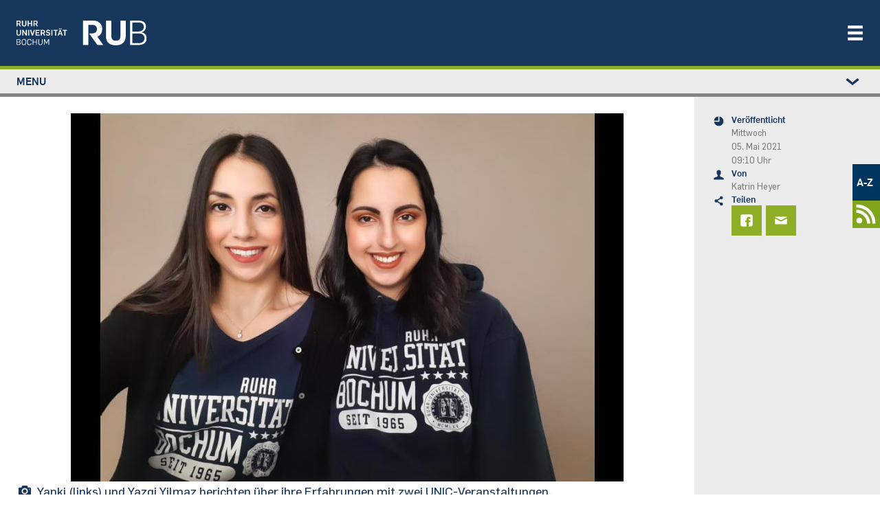

--- FILE ---
content_type: text/html; charset=UTF-8
request_url: https://news.rub.de/studium/2021-05-05-unic-zwei-studentinnen-und-zwei-veranstaltungen
body_size: 25332
content:
<!DOCTYPE html>
<html lang="de" dir="ltr" prefix="og: https://ogp.me/ns#" class="js">
  <head>
    <meta charset="utf-8" />
<script>var _paq = _paq || [];(function(){var u=(("https:" == document.location.protocol) ? "https://statistic.ruhr-uni-bochum.de/" : "https://statistic.ruhr-uni-bochum.de/");_paq.push(["setSiteId", "3"]);_paq.push(["setTrackerUrl", u+"matomo.php"]);_paq.push(["setDoNotTrack", 1]);_paq.push(["disableCookies"]);
_paq.push(["setDomains", ["*.news.rub.de","*.news.ruhr-uni-bochum.de"]]);
_paq.push(["enableCrossDomainLinking"]);if (!window.matomo_search_results_active) {_paq.push(["trackPageView"]);}_paq.push(["setIgnoreClasses", ["no-tracking","colorbox"]]);_paq.push(["enableLinkTracking"]);var d=document,g=d.createElement("script"),s=d.getElementsByTagName("script")[0];g.type="text/javascript";g.defer=true;g.async=true;g.src=u+"matomo.js";s.parentNode.insertBefore(g,s);})();</script>
<meta name="description" content="Yanki und Yazgi Yilmaz berichten über die Angebote von UNIC. Sie waren beim Creathon und bei der Spring School dabei." />
<meta name="robots" content="index, follow, max-image-preview:large" />
<link rel="canonical" href="https://news.rub.de/studium/2021-05-05-unic-zwei-studentinnen-und-zwei-veranstaltungen" />
<link rel="image_src" href="/sites/default/files/yilmaz_yazgi_und_yanki.jpg" />
<meta name="generator" content="Drupal 10.5.7" />
<meta property="og:site_name" content="Newsportal - Ruhr-Universität Bochum" />
<meta property="og:type" content="article" />
<meta property="og:url" content="https://news.rub.de/studium/2021-05-05-unic-zwei-studentinnen-und-zwei-veranstaltungen" />
<meta property="og:title" content="Zwei Studentinnen und zwei Veranstaltungen" />
<meta property="og:description" content="Yanki und Yazgi Yilmaz berichten über die Angebote von UNIC. Sie waren beim Creathon und bei der Spring School dabei." />
<meta property="og:image" content="https://news.rub.de/sites/default/files/styles/wide/public/yilmaz_yazgi_und_yanki.jpg?itok=dTScgeHt" />
<meta property="og:image:alt" content="Yazgi und Yanki Yilmaz" />
<meta property="article:author" content="Katrin Heyer" />
<meta property="article:published_time" content="2021-05-05" />
<meta property="article:modified_time" content="2021-05-05" />
<meta name="twitter:card" content="summary_large_image" />
<meta name="twitter:description" content="Yanki und Yazgi Yilmaz berichten über die Angebote von UNIC. Sie waren beim Creathon und bei der Spring School dabei." />
<meta name="twitter:title" content="Zwei Studentinnen und zwei Veranstaltungen | Newsportal - Ruhr-Universität Bochum" />
<meta name="twitter:image" content="https://news.rub.de/sites/default/files/styles/wide/public/yilmaz_yazgi_und_yanki.jpg?itok=dTScgeHt" />
<meta name="twitter:image:alt" content="Yazgi und Yanki Yilmaz" />
<meta name="Generator" content="Drupal 10 (https://www.drupal.org)" />
<meta name="MobileOptimized" content="width" />
<meta name="HandheldFriendly" content="true" />
<meta name="viewport" content="width=device-width, initial-scale=1.0" />
<link rel="icon" href="/themes/custom/rub_nepo_theme/favicon.ico" type="image/vnd.microsoft.icon" />
<link rel="alternate" hreflang="de" href="https://news.rub.de/studium/2021-05-05-unic-zwei-studentinnen-und-zwei-veranstaltungen" />

    <title>Zwei Studentinnen und zwei Veranstaltungen | Newsportal - Ruhr-Universität Bochum</title>
    <link rel="stylesheet" media="all" href="/core/modules/system/css/components/align.module.css?t8yfdy" />
<link rel="stylesheet" media="all" href="/core/modules/system/css/components/fieldgroup.module.css?t8yfdy" />
<link rel="stylesheet" media="all" href="/core/modules/system/css/components/container-inline.module.css?t8yfdy" />
<link rel="stylesheet" media="all" href="/core/modules/system/css/components/clearfix.module.css?t8yfdy" />
<link rel="stylesheet" media="all" href="/core/modules/system/css/components/details.module.css?t8yfdy" />
<link rel="stylesheet" media="all" href="/core/modules/system/css/components/hidden.module.css?t8yfdy" />
<link rel="stylesheet" media="all" href="/core/modules/system/css/components/item-list.module.css?t8yfdy" />
<link rel="stylesheet" media="all" href="/core/modules/system/css/components/js.module.css?t8yfdy" />
<link rel="stylesheet" media="all" href="/core/modules/system/css/components/nowrap.module.css?t8yfdy" />
<link rel="stylesheet" media="all" href="/core/modules/system/css/components/position-container.module.css?t8yfdy" />
<link rel="stylesheet" media="all" href="/core/modules/system/css/components/reset-appearance.module.css?t8yfdy" />
<link rel="stylesheet" media="all" href="/core/modules/system/css/components/resize.module.css?t8yfdy" />
<link rel="stylesheet" media="all" href="/core/modules/system/css/components/system-status-counter.css?t8yfdy" />
<link rel="stylesheet" media="all" href="/core/modules/system/css/components/system-status-report-counters.css?t8yfdy" />
<link rel="stylesheet" media="all" href="/core/modules/system/css/components/system-status-report-general-info.css?t8yfdy" />
<link rel="stylesheet" media="all" href="/core/modules/system/css/components/tablesort.module.css?t8yfdy" />
<link rel="stylesheet" media="all" href="/core/modules/views/css/views.module.css?t8yfdy" />
<link rel="stylesheet" media="all" href="/modules/contrib/extlink/css/extlink.css?t8yfdy" />
<link rel="stylesheet" media="all" href="/modules/contrib/paragraphs/css/paragraphs.unpublished.css?t8yfdy" />
<link rel="stylesheet" media="all" href="/themes/custom/rub_base/dist/css/style.css?t8yfdy" />
<link rel="stylesheet" media="all" href="/themes/custom/rub_nepo_theme/dist/css/style.css?t8yfdy" />

    
  </head>
  <body class="path-node node--type-standard">
    
      <div class="dialog-off-canvas-main-canvas" data-off-canvas-main-canvas>
    

<div id="page-wrapper">
  <div id="page">
    <header class="rub-header" ks-inverted="true">
    <a href="https://www.ruhr-uni-bochum.de" class="rub-header__logo">
        <img alt="Startseite" class="" src="/themes/custom/rub_nepo_theme/logo.svg" />
    </a>
      <button
      type="button"
      ks-component="rub.nav-toggle"
      aria-label="Navigation öffnen/schließen"
      aria-controls="rub-nav"
      class="rub-header__nav-toggle"
      onclick="document.getElementById('rub-nav').classList.toggle('rub-header__nav--open');"
    >
        <svg class="icon">
            <use
              xmlns:xlink="http://www.w3.org/1999/xlink"
              xlink:href="#icon-menu"
            ></use>
        </svg>
    </button>
    <div class="rub-header__nav" id="rub-nav">
        <div class="rub-header-nav">
            <nav class="rub-header-nav--main">
                  <nav role="navigation" aria-labelledby="block-rub-nepo-theme-main-menu-menu" id="block-rub-nepo-theme-main-menu">
            
  <span class="visually-hidden" id="block-rub-nepo-theme-main-menu-menu">Main navigation</span>
  

        
              <ul class="rub-header-nav__list">
                              <li class="rub-header-nav__item nav-item active">
                <a href="https://studium.ruhr-uni-bochum.de/de" class="rub-header-nav__link nav-link-https--studiumruhr-uni-bochumde-de">Studium</a>
      </li>
                      <li class="rub-header-nav__item nav-item">
                <a href="https://forschung.ruhr-uni-bochum.de/de" class="rub-header-nav__link nav-link-https--forschungruhr-uni-bochumde-de">Forschung</a>
      </li>
                      <li class="rub-header-nav__item nav-item">
                <a href="https://transfer.ruhr-uni-bochum.de/de" class="rub-header-nav__link nav-link-https--transferruhr-uni-bochumde-de">Transfer</a>
      </li>
                      <li class="rub-header-nav__item nav-item">
                <a href="/" class="is-highlighted rub-header-nav__link nav-link--" data-drupal-link-system-path="&lt;front&gt;">News</a>
      </li>
                      <li class="rub-header-nav__item nav-item">
                <a href="https://uni.ruhr-uni-bochum.de/de" class="rub-header-nav__link nav-link-https--uniruhr-uni-bochumde-de">Über uns</a>
      </li>
                      <li class="rub-header-nav__item nav-item">
                <a href="https://einrichtungen.ruhr-uni-bochum.de/de" class="rub-header-nav__link nav-link-https--einrichtungenruhr-uni-bochumde-de">Einrichtungen</a>
      </li>
        </ul>
  


  </nav>


            </nav>
                              <nav role="navigation" aria-labelledby="block-rub-nepo-theme-metamenunewsportal-menu" id="block-rub-nepo-theme-metamenunewsportal">
            
  <span class="visually-hidden" id="block-rub-nepo-theme-metamenunewsportal-menu">Metamenü - Newsportal</span>
  

        
              <ul class="metamenu">
        
    
      <li>
                  <a href="http://www.ruhr-uni-bochum.de/a-z/">A-Z</a>
                        </li>
    
    
      <li>
                  <a href=/newsfeed>
            <svg width="37" height="37" version="1.1" viewBox="0 0 9.7896 9.7896" xml:space="preserve" xmlns="http://www.w3.org/2000/svg">
              <g transform="matrix(.76237 0 0 .76237 1.2185 1.1087)" fill="#fff">
                <circle cx="1.5042" cy="8.2853" r="1.5042"/>
                <path d="M 0,2.822 V 4.41 c 2.9832,1e-7 5.3849,2.398 5.3919,5.3795 h 1.588 C 6.97284,5.95 3.8411,2.822 0,2.822 Z" color="#000000" style="-inkscape-stroke:none"/><path d="m0.18138 0.15245c-0.060874 0-0.12078 0.0035-0.18138 0.004651v1.5875c0.060567-0.00137 0.12048-0.00413 0.18138-0.00413 4.3588 0 7.8755 3.5161 7.8755 7.875 0 0.058478-0.00339 0.11598-0.00465 0.17415h1.5875c0.00106-0.058199 0.00465-0.1157 0.00465-0.17415 0-5.2168-4.2462-9.463-9.463-9.463z" color="#000000" style="-inkscape-stroke:none"/>
              </g>
            </svg>
          </a>
              </li>
        </ul>
  



  </nav>


                    </div>
    </div>
</header>

          <div class="highlighted">
        <aside class=" section clearfix" role="complementary">
          
        </aside>
      </div>
        <div class="l-container l-container--section">
      <div class="l-section l-section--accent l-section--space-before-none l-section--space-after-none">
        <div class="l-section__container l-section__container--full">
          <div class="l-page-layout l-page-layout--standardpage">
                          <div ks-theme="aside" class="rub-page-aside rub-page-aside-header">
                  <nav role="navigation" aria-labelledby="block-rub-nepo-theme-leftstudymenu-menu" id="block-rub-nepo-theme-leftstudymenu">
            
  <span class="visually-hidden" id="block-rub-nepo-theme-leftstudymenu-menu">Left study menu</span>
  

        
                  <div class="rub-seitennavigation rub-seitennavigation-desktop">
        <div class="rub-seitennavigation__section">
                  <ul class="rub-seitennavigation__list">
                      <li class="rub-seitennavigation-item">
                              <a href="/" class="is-highlighted rub-seitennavigation-item__link" data-drupal-link-system-path="&lt;front&gt;"><span>News</span></a>

                  </li>
                      <li class="rub-seitennavigation-item">
                              <a href="/wissenschaft" class="rub-seitennavigation-item__link" data-drupal-link-system-path="node/93"><span>Wissenschaft</span></a>

                  </li>
                      <li class="rub-seitennavigation-item rub-seitennavigation-item--active">
                              <a href="/studium" class="rub-seitennavigation-item__link" data-drupal-link-system-path="node/101"><span>Studium</span></a>

                  </li>
                      <li class="rub-seitennavigation-item">
                              <a href="/transfer" class="rub-seitennavigation-item__link" data-drupal-link-system-path="node/7348"><span>Transfer</span></a>

                  </li>
                      <li class="rub-seitennavigation-item">
                              <a href="/leute" class="rub-seitennavigation-item__link" data-drupal-link-system-path="node/113"><span>Leute</span></a>

                  </li>
                      <li class="rub-seitennavigation-item">
                              <a href="/hochschulpolitik" class="rub-seitennavigation-item__link" data-drupal-link-system-path="node/114"><span>Hochschulpolitik</span></a>

                  </li>
                      <li class="rub-seitennavigation-item">
                              <a href="/kultur-und-freizeit" class="rub-seitennavigation-item__link" data-drupal-link-system-path="node/115"><span>Kultur und Freizeit</span></a>

                  </li>
                      <li class="rub-seitennavigation-item">
                              <a href="/vermischtes" class="rub-seitennavigation-item__link" data-drupal-link-system-path="node/117"><span>Vermischtes</span></a>

                  </li>
                      <li class="rub-seitennavigation-item">
                              <a href="/servicemeldungen" class="rub-seitennavigation-item__link" data-drupal-link-system-path="node/186"><span>Servicemeldungen</span></a>

                              <ul class="rub-seitennavigation__list">
                      <li class="rub-seitennavigation-item">
                              <a href="/heute-an-der-rub" class="rub-seitennavigation-item__link" data-drupal-link-system-path="node/2524"><span>Heute an der RUB</span></a>

                  </li>
          </ul>
  
                  </li>
                      <li class="rub-seitennavigation-item">
                              <a href="/serien" class="rub-seitennavigation-item__link" data-drupal-link-system-path="serien"><span>Serien</span></a>

                  </li>
                      <li class="rub-seitennavigation-item">
                              <a href="/dossiers" class="rub-seitennavigation-item__link" data-drupal-link-system-path="dossiers"><span>Dossiers</span></a>

                  </li>
                      <li class="rub-seitennavigation-item">
                              <a href="/presseinformationen/alle-ressorts/alle-jahre" class="rub-seitennavigation-item__link" data-drupal-link-system-path="presseinformationen"><span>Presseinformationen</span></a>

                              <ul class="rub-seitennavigation__list">
                      <li class="rub-seitennavigation-item">
                              <a href="/presseinformationen/abo" class="rub-seitennavigation-item__link" data-drupal-link-system-path="node/1244"><span>Abonnieren</span></a>

                  </li>
          </ul>
  
                  </li>
                      <li class="rub-seitennavigation-item">
                              <a href="/rub-in-den-medien" class="rub-seitennavigation-item__link" data-drupal-link-system-path="node/9879"><span>RUB in den Medien</span></a>

                  </li>
                      <li class="rub-seitennavigation-item">
                              <a href="/rubin/alle-jahre/alle-ausgaben" class="rub-seitennavigation-item__link" data-drupal-link-system-path="rubin"><span>Rubin</span></a>

                              <ul class="rub-seitennavigation__list">
                      <li class="rub-seitennavigation-item">
                              <a href="/rubin/abo" class="rub-seitennavigation-item__link" data-drupal-link-system-path="node/1239"><span>Abonnieren</span></a>

                  </li>
                      <li class="rub-seitennavigation-item">
                              <a href="/rubin/printarchiv" class="rub-seitennavigation-item__link" data-drupal-link-system-path="rubin/printarchiv"><span>Printarchiv</span></a>

                  </li>
          </ul>
  
                  </li>
                      <li class="rub-seitennavigation-item">
                              <a href="/archiv/alle-ressorts/alle-jahre" class="rub-seitennavigation-item__link" data-drupal-link-system-path="archiv"><span>Archiv</span></a>

                  </li>
                      <li class="rub-seitennavigation-item">
                              <a href="/english" class="rub-seitennavigation-item__link" data-drupal-link-system-path="english"><span>English</span></a>

                              <ul class="rub-seitennavigation__list">
                      <li class="rub-seitennavigation-item">
                              <a href="/english/press-releases" class="rub-seitennavigation-item__link" data-drupal-link-system-path="english/press-releases"><span>Press releases</span></a>

                  </li>
          </ul>
  
                  </li>
                      <li class="rub-seitennavigation-item">
                              <a href="/redaktion" class="rub-seitennavigation-item__link" data-drupal-link-system-path="redaktion"><span>Redaktion</span></a>

                  </li>
          </ul>
  
        </div>
      </div>

            <details class="rub-seitennavigation rub-seitennavigation-mobile">
        <summary class="rub-seitennavigation-head">
          <span>Menu</span>
          <svg class="icon rub-seitennavigation__toggle">
            <use xlink:href="#icon-chevron-down"></use>
          </svg>
        </summary>
        <div class="rub-seitennavigation__section">
                  <ul class="rub-seitennavigation__list">
                      <li class="rub-seitennavigation-item">
                              <a href="/" class="is-highlighted rub-seitennavigation-item__link" data-drupal-link-system-path="&lt;front&gt;"><span>News</span></a>

                  </li>
                      <li class="rub-seitennavigation-item">
                              <a href="/wissenschaft" class="rub-seitennavigation-item__link" data-drupal-link-system-path="node/93"><span>Wissenschaft</span></a>

                  </li>
                      <li class="rub-seitennavigation-item rub-seitennavigation-item--active">
                              <a href="/studium" class="rub-seitennavigation-item__link" data-drupal-link-system-path="node/101"><span>Studium</span></a>

                  </li>
                      <li class="rub-seitennavigation-item">
                              <a href="/transfer" class="rub-seitennavigation-item__link" data-drupal-link-system-path="node/7348"><span>Transfer</span></a>

                  </li>
                      <li class="rub-seitennavigation-item">
                              <a href="/leute" class="rub-seitennavigation-item__link" data-drupal-link-system-path="node/113"><span>Leute</span></a>

                  </li>
                      <li class="rub-seitennavigation-item">
                              <a href="/hochschulpolitik" class="rub-seitennavigation-item__link" data-drupal-link-system-path="node/114"><span>Hochschulpolitik</span></a>

                  </li>
                      <li class="rub-seitennavigation-item">
                              <a href="/kultur-und-freizeit" class="rub-seitennavigation-item__link" data-drupal-link-system-path="node/115"><span>Kultur und Freizeit</span></a>

                  </li>
                      <li class="rub-seitennavigation-item">
                              <a href="/vermischtes" class="rub-seitennavigation-item__link" data-drupal-link-system-path="node/117"><span>Vermischtes</span></a>

                  </li>
                      <li class="rub-seitennavigation-item">
                              <a href="/servicemeldungen" class="rub-seitennavigation-item__link" data-drupal-link-system-path="node/186"><span>Servicemeldungen</span></a>

                              <ul class="rub-seitennavigation__list">
                      <li class="rub-seitennavigation-item">
                              <a href="/heute-an-der-rub" class="rub-seitennavigation-item__link" data-drupal-link-system-path="node/2524"><span>Heute an der RUB</span></a>

                  </li>
          </ul>
  
                  </li>
                      <li class="rub-seitennavigation-item">
                              <a href="/serien" class="rub-seitennavigation-item__link" data-drupal-link-system-path="serien"><span>Serien</span></a>

                  </li>
                      <li class="rub-seitennavigation-item">
                              <a href="/dossiers" class="rub-seitennavigation-item__link" data-drupal-link-system-path="dossiers"><span>Dossiers</span></a>

                  </li>
                      <li class="rub-seitennavigation-item">
                              <a href="/presseinformationen/alle-ressorts/alle-jahre" class="rub-seitennavigation-item__link" data-drupal-link-system-path="presseinformationen"><span>Presseinformationen</span></a>

                              <ul class="rub-seitennavigation__list">
                      <li class="rub-seitennavigation-item">
                              <a href="/presseinformationen/abo" class="rub-seitennavigation-item__link" data-drupal-link-system-path="node/1244"><span>Abonnieren</span></a>

                  </li>
          </ul>
  
                  </li>
                      <li class="rub-seitennavigation-item">
                              <a href="/rub-in-den-medien" class="rub-seitennavigation-item__link" data-drupal-link-system-path="node/9879"><span>RUB in den Medien</span></a>

                  </li>
                      <li class="rub-seitennavigation-item">
                              <a href="/rubin/alle-jahre/alle-ausgaben" class="rub-seitennavigation-item__link" data-drupal-link-system-path="rubin"><span>Rubin</span></a>

                              <ul class="rub-seitennavigation__list">
                      <li class="rub-seitennavigation-item">
                              <a href="/rubin/abo" class="rub-seitennavigation-item__link" data-drupal-link-system-path="node/1239"><span>Abonnieren</span></a>

                  </li>
                      <li class="rub-seitennavigation-item">
                              <a href="/rubin/printarchiv" class="rub-seitennavigation-item__link" data-drupal-link-system-path="rubin/printarchiv"><span>Printarchiv</span></a>

                  </li>
          </ul>
  
                  </li>
                      <li class="rub-seitennavigation-item">
                              <a href="/archiv/alle-ressorts/alle-jahre" class="rub-seitennavigation-item__link" data-drupal-link-system-path="archiv"><span>Archiv</span></a>

                  </li>
                      <li class="rub-seitennavigation-item">
                              <a href="/english" class="rub-seitennavigation-item__link" data-drupal-link-system-path="english"><span>English</span></a>

                              <ul class="rub-seitennavigation__list">
                      <li class="rub-seitennavigation-item">
                              <a href="/english/press-releases" class="rub-seitennavigation-item__link" data-drupal-link-system-path="english/press-releases"><span>Press releases</span></a>

                  </li>
          </ul>
  
                  </li>
                      <li class="rub-seitennavigation-item">
                              <a href="/redaktion" class="rub-seitennavigation-item__link" data-drupal-link-system-path="redaktion"><span>Redaktion</span></a>

                  </li>
          </ul>
  
        </div>
      </details>
      



  </nav>


              </div>
                        <div class="rub-page-content">
                <div data-bedrock-inline="stretch:start" style="--switchAt: 50rem;">
                  <div class="l-container l-container--content-section">
                    <div class="l-content-section">
                                              <div class="featured-top">
                            <div data-drupal-messages-fallback class="hidden"></div>


                        </div>
                                              <div id="block-rub-nepo-theme-system-main">
  
    
      
<article data-history-node-id="7680" class="node node--type-standard node--view-mode-full clearfix l-content-section__container">
  <div class="l-container l-container--text-media">
              
            <div>  <div class="text-media text-media--above text-media--center rub-media">
    <div class="text-media__gallery">
      <figure class="text-media__media">
        
  <div>
    <div class="visually-hidden">Bild</div>
              <div>  <img loading="lazy" src="/sites/default/files/styles/nepo_teaser/public/yilmaz_yazgi_und_yanki.jpg?itok=w7tmQT-Z" width="804" height="536" alt="Yazgi und Yanki Yilmaz" />


</div>
          </div>

      </figure>
    </div>
        <div class="l-container l-container--rich-text">
      <div class="c-rich-text text-media__text">
        <div class="rub-media__caption-content">
          <div class="rub-media__caption">
            <svg class="icon">
              <use xmlns:xlink="http://www.w3.org/1999/xlink" xlink:href="#icon-kamera"></use>
            </svg>
            <div>
              <span class="rub-media__caption-text">
                <div>
	Yanki (links) und Yazgi Yilmaz berichten über ihre Erfahrungen mit zwei UNIC-Veranstaltungen.</div>

              </span>
                              <span class="rub-media__caption-author"> © Privat</span>
                          </div>
          </div>
        </div>
      </div>
    </div>
      </div>
</div>
      
      </div>
  <div class="l-container l-container--headline">
    <header class="c-headline c-headline--align-left c-headline--space-after-none">
      <h1 class="c-headline__headline">
        <span class="c-headline__kicker green">
	UNIC
</span>
                  <span class="c-headline__content"><div>
	Zwei Studentinnen und zwei Veranstaltungen</div>
</span>
              </h1>
    </header>
  </div>
  <div class="l-container l-container--rich-text">
    <div class="c-rich-text c-rich-text--highlight">
      
            <div><p>Yanki und Yazgi Yilmaz berichten über die Angebote von UNIC. Sie waren beim Creathon und bei der Spring School dabei.</p>
</div>
      
    </div>
  </div>
  <div class="l-container l-container--rich-text">
    <div class="c-rich-text">
      <div>
                <p>Die zwei RUB-Studentinnen Yanki und Yazgi Yilmaz haben an zwei Veranstaltungen von UNIC teilgenommen. Während Yanki bei der Spring School neue Erfahrungen gesammelt hat, war ihre Schwester Yazgi beim Creathon dabei. Beide berichten über die Veranstaltungen und warum Studierende das Angebot von UNIC nutzen sollten. <a href="https://uni.ruhr-uni-bochum.de/de/unic" target="_blank">UNIC </a><a href="https://uni.ruhr-uni-bochum.de/de/unic" target="_blank">–</a><a href="https://uni.ruhr-uni-bochum.de/de/unic" target="_blank"> European University of Post-Industrial Cities</a> ist ein Verbund aus der RUB und den Universitäten Bilbao, Cork, Istanbul, Liège, Oulu, Rotterdam und Zagreb.</p>
<p>Beim ersten Creathon traten die Studierenden mit ihren kreativen Ideen zum Thema Bildungsherausforderungen an den UNIC-Partneruniversitäten gegeneinander an. <a href="https://news.rub.de/studium/2021-02-23-auslandssemester-mit-hoffnung-und-motivation-im-koffer-nach-cardiff" target="_blank">Yazgi Yilmaz</a> studiert an der RUB Anglistik, Amerikanistik und Geschichte auf Lehramt. Sie war Teil der Gruppe „UNICan“, die mit ihrer Idee den Creathon gewonnen hat und das Projekt beim UNIC-CityLabs-Festival im Oktober 2021 in Liège vorstellen wird.</p>
<p>      <div class="c-quote">
      <div class="c-quote__content">
        <div class="l-container l-container--rich-text">
          <div class="c-rich-text c-quote__text">
            <span>
                    <div class="flex zitat">
          <img id="zitat" src="/themes/custom/rub_nepo_theme/img/zitat.svg" />
          <p>Daher lautet unser Motto „One click away from being part of UNIC“.</p>
</div>
            </span>
                          <div class="c-quote__source">— <br />
	Yazgi Yilmaz<br />
</div>
                      </div>
        </div>
      </div>
    </div>
  </p>
<p><strong>Können Sie Ihr Projekt für den Creathon beschreiben?</strong><br />
	Unser Projekt ist eine Onlineplattform, die auch als App für Smartphones oder Tablets fungieren kann, für Studierende der UNIC-Universitäten namens „UNIClick“. Auf dieser Plattform erstellen Studierende einen Avatar und personalisieren diesen durch verschiedene Kategorien wie Hobbies und Interessen für globale Herausforderungen, wie Klimawandel, Rassismus, Arbeitslosigkeit. Basierend auf der Auswahl kann die Plattform, welche mit künstlicher Intelligenz arbeitet, automatisch „Matches“ mit Gleichgesinnten generieren. Außerdem werden den Studierenden zugeschnittene UNIC-Kurse, Veranstaltungen sowie Workshops vorgeschlagen. Auf diese Weise können sie sich untereinander vernetzen und an einem gemeinsamen Projekt arbeiten oder sogar Lösungsansätze für globale Herausforderungen finden. Neben dem Ausbau von essenziellen Fähigkeiten für den Arbeitsmarkt können Studierende auch Freundschaften aufbauen. Daher lautet unser Motto „One click away from being part of UNIC“.</p>
<p><strong>Wer gehört zu Ihrem Team? Welche Studienfächer waren vertreten?</strong><br />
	Die Teams wurden zufällig unter den acht UNIC-Universitäten aufgeteilt, wobei jedes Team aus bis zu fünf Studierenden besteht. Das Team UNICan: Marina studiert Philosophie an der University of Deusto in Spanien, Gordon studiert Jura an der University College Cork in Irland, Ioana studiert Wirtschaft an der Erasmus University Rotterdam in den Niederlanden und Junko studiert Grundschullehramt an der University of Oulu in Finnland. Außerdem hatten wir zwei Guides, Farshida von der Erasmus University Rotterdam und Henna von der University of Oulu, die uns bei der Projektfindung stets zu Seite standen. Ohne die Guides wäre der Creathon sicherlich nicht so reibungslos verlaufen.</p>
<p><strong>Wie lief der Creathon ab?</strong><br />
	Es war ein 24-stündiger Wettbewerb, wobei nicht die gesamten 24 Stunden vor dem Laptop verbracht wurden. Ein paar Tage vor dem Creathon hatten wir eine Einführung und haben einen Zeitplan erhalten. Wir haben nicht nur an unserem eigenen Projekt gearbeitet, sondern haben auch die anderen Teams kennengelernt und denen unser Feedback gegeben. Wir konnten dann selbst entscheiden, wie und wann wir an unserem Projekt arbeiten möchten. Der Jury wurden pro Team ein Poster und sogenanntes Solution Canvas zugesendet.</p>
<p>      <div class="c-quote">
      <div class="c-quote__content">
        <div class="l-container l-container--rich-text">
          <div class="c-rich-text c-quote__text">
            <span>
                    <div class="flex zitat">
          <img id="zitat" src="/themes/custom/rub_nepo_theme/img/zitat.svg" />
          <p>UNIC ist einzigartig und ich bin glücklich, dass die RUB ein Teil davon ist.</p>
</div>
            </span>
                          <div class="c-quote__source">— <br />
	Yazgi Yilmaz<br />
</div>
                      </div>
        </div>
      </div>
    </div>
  </p>
<p><strong>Wie sind Sie darauf aufmerksam geworden und warum hat es sich für Sie gelohnt, daran teilzunehmen?</strong><br />
	In unserem studentischen Netzwerk, dem TalenteNetzwerkTreffen, werden regelmäßig diverse Angebote unserer Universität oder andere interessante Workshops geteilt. Auf diese Weise wurde ich darauf aufmerksam und habe mich sofort angemeldet. Ich konnte durch den Creathon Studierende der anderen Universitäten kennenlernen und meine Ideen teilen. Außerdem hat es mir sehr viel Spaß gemacht, auf Englisch zu sprechen und in einem interdisziplinären Team zu arbeiten. Ich kann es nur jedem weiterempfehlen, der auch etwas Abwechslung sucht oder sich mal in interdisziplinären Teams ausprobieren möchte. Erst nach dem Creathon ist mir bewusst geworden, wie einzigartig UNIC eigentlich ist und ich bin daher sehr glücklich, dass die RUB ein Teil davon ist. Ich möchte mich deshalb auch gern in der UNIC-Studierendenvertretung engagieren.</p>
<h4>
	Die UNIC Spring School</h4>
<p>Yanki Yilmaz studiert den Masterstudiengang Management and Economics an der RUB und nimmt an der ersten Spring School teil. Neben der RUB sind die UNIC-Partneruniversitäten University of Oulu (Finnland) und die University of Zagreb (Kroatien) an der Durchführung beteiligt. Das Thema Entrepreneurship and Transformation bietet Kurse aus den Bereichen Ökonomie, Jura und Betriebswirtschaft an. Die Kurse ähneln regulären Seminaren, finden aber außerhalb der Vorlesungszeit statt.</p>
<p><strong>Wie sind Sie auf die Spring School aufmerksam geworden?</strong><br />
	Zunächst hat mich eine Kommilitonin darauf aufmerksam gemacht und kurze Zeit später wurde auch schon durch eine Rundmail von unserer Fakultät für die Spring School geworben. Es werden zwei Wirtschaftskurse von RUB-Dozierenden angeboten.</p>
<p><strong>Wie läuft die Veranstaltung ab?</strong><br />
	Es handelt sich um eine Blockveranstaltung, da der begrenzte Zeitraum der Spring School von etwa zehn bis zwölf Wochen nur eine Staffelung zur Abarbeitung des vorgesehenen Kurrikulums zulässt. In der Einführungsveranstaltung bekamen wir eine Übersicht zum Verlaufsplan und zu den Einzelthemen des Kurses sowie den Zugang zu den notwendigen Dokumenten. Es gibt zusätzlich nach Abschluss wichtiger Themen kleine Quizze, die nicht bewertet werden und lediglich zur Rekapitulation des Gelernten dienen. Die Abschlussklausur soll im Mai ebenfalls in ähnlicher digitaler Form absolviert werden.</p>
<p>      <div class="c-quote">
      <div class="c-quote__content">
        <div class="l-container l-container--rich-text">
          <div class="c-rich-text c-quote__text">
            <span>
                    <div class="flex zitat">
          <img id="zitat" src="/themes/custom/rub_nepo_theme/img/zitat.svg" />
          <p>Es werden nicht nur geografische Grenzen gebrochen, sondern auch fachabhängige Grenzen.</p>
</div>
            </span>
                          <div class="c-quote__source">— <br />
	Yanki Yilmaz<br />
</div>
                      </div>
        </div>
      </div>
    </div>
  </p>
<p><strong>Was begeistert Sie daran besonders?</strong><br />
	Es fasziniert mich, wie viele Vorteile die Europäische Union mittels des vereinheitlichten Bildungs- beziehungsweise Akkreditierungssystems (ECTS) für Universitäten bietet. Ich hätte mir nicht vorstellen können, gemeinsam mit anderen internationalen Studierenden einen Statistikkurs an der Universität Zagreb zu belegen und mit den mir bekannten Programmen, wie Excel und R, rumzutüfteln. Es werden nicht nur geografische Grenzen gebrochen, sondern auch fachabhängige Grenzen. Nicht alle Teilnehmenden haben einen wirtschaftswissenschaftlichen Hintergrund und gerade in Diskursen wird von der Fachexpertise der anderen viel profitiert.</p>
<p>      <div class="c-quote">
      <div class="c-quote__content">
        <div class="l-container l-container--rich-text">
          <div class="c-rich-text c-quote__text">
            <span>
                    <div class="flex zitat">
          <img id="zitat" src="/themes/custom/rub_nepo_theme/img/zitat.svg" />
          <p>Dozierende aus anderen Ländern haben meist ein besonderes Flair.</p>
</div>
            </span>
                          <div class="c-quote__source">— <br />
	Yanki Yilmaz<br />
</div>
                      </div>
        </div>
      </div>
    </div>
  </p>
<p><strong>Warum lohnt es sich für Studierende, dabei zu sein?</strong><br />
	Die Spring School bietet die Möglichkeit, Kreditpunkte außerhalb des vollgepackten Semesters zu erwerben und sich simultan auf nur einen Kurs zu konzentrieren. Wer also während des Semesters zu wenige Kurse belegt hat oder sich für das anstehende Semester thematisch vorbereiten möchte, für den ist die Spring School die perfekte Chance, gerade dies zu tun.</p>
<p>Der digitale Charakter der Spring School hat den Vorteil, dass internationale Studierende einfacher aufeinandertreffen und in englischer Sprache miteinander kommunizieren können. Lehrende aus anderen Ländern haben meist ein besonderes Flair, da sie einen ungewohnten, aber enthusiastischen Lehrstil haben. Ich denke, dass jeder aus dieser Interkulturalität etwas mitnehmen kann. Selbst bereits bekannte Inhalte werden noch mal mit neuen Perspektiven und Interpretationen unterfüttert und Dozierende bieten den Anreiz, sich noch mal mit der Materie zu befassen.&nbsp;&nbsp;&nbsp;&nbsp;</p>
<p>            <div class="l-container l-container--info">
        <div class="rub-info rub-info-Box">
          <div class="rub-info__head">
            <svg class="icon rub-info__icon">
              <use xmlns:xlink="http://www.w3.org/1999/xlink" xlink:href="#icon-information"></use>
            </svg>
            <span class="rub-info__topic">
                                                
            <div>Angeklickt</div>
      
                                          </span></div>
          <div class="rub-info__content rub-info__content-icon">
            <div class="l-container l-container--rich-text">
              <div class="c-rich-text">
                <span>
            <div><ul>
	<li>
		<a href="https://news.rub.de/studium/2021-03-30-veranstaltung-kreative-ideen-praesentieren" target="_blank">News-Artikel: Kreative Ideen präsentieren</a></li>
	<li>
		<a href="https://news.rub.de/studium/2021-02-15-europaeischer-uni-verbund-rub-ist-gastgeberin-der-ersten-spring-school" target="_blank">News-Artikel: RUB ist Gastgeberin der ersten Spring School</a></li>
</ul>
</div>
      </span>
              </div>
            </div>
          </div>
        </div>
      </div>
      </p>

      </div>
    </div>
  </div>
      <div>
    
  </div>
</article>

  </div>


                    </div>
                  </div>
                  <div ks-theme="aside" class="rub-page-aside">
                      <div id="block-rub-nepo-theme-articlesitebarleftblockforrub">
  
    
      <div class="rub-page-meta">
    <div class="rub-page-meta-item">
    <svg class="icon">
      <use xmlns:xlink="http://www.w3.org/1999/xlink" xlink:href="#icon-zeit"></use>
    </svg>
    <div class="rub-page-meta-item__content">
      <div class="l-container l-container--headline">
        <header class="c-headline c-headline--align-left c-headline--space-after-minimum">
          <p class="c-headline__headline">Veröffentlicht</p>
        </header>
      </div>
      <div class="l-container l-container--rich-text">
        <div class="c-rich-text">
                      <p>Mittwoch<br> 05. Mai 2021 <br> 09:10 Uhr</p>
                  </div>
      </div>
    </div>
  </div>
  <div class="rub-page-meta-item">
    <svg class="icon">
      <use xmlns:xlink="http://www.w3.org/1999/xlink" xlink:href="#icon-person"></use>
    </svg>
    <div class="rub-page-meta-item__content">
      <div class="l-container l-container--headline">
        <header class="c-headline c-headline--align-left c-headline--space-after-minimum">
          <p class="c-headline__headline">Von</p>
        </header>
      </div>
      <div class="l-container l-container--rich-text">
        <div class="c-rich-text">
          Katrin Heyer
        </div>
      </div>
    </div>
  </div>
      <div class="rub-page-meta-item">
    <svg class="icon">
      <use xmlns:xlink="http://www.w3.org/1999/xlink" xlink:href="#icon-teilen"></use>
    </svg>
    <div class="rub-page-meta-item__content">
      <div class="l-container l-container--headline">
        <header class="c-headline c-headline--align-left c-headline--space-after-minimum">
          <p class="c-headline__headline">Teilen</p>
        </header>
      </div>
      <div class="rub-share-tiles">
        <a class="rub-share-tiles-item" title="Bei Facebook teilen" href="https://www.facebook.com/sharer/sharer.php?u=https%3A%2F%2Fnews.rub.de%2Fstudium%2F2021-05-05-unic-zwei-studentinnen-und-zwei-veranstaltungen">
          <svg class="icon">
            <use xmlns:xlink="http://www.w3.org/1999/xlink" xlink:href="#icon-facebook"></use>
          </svg>
        </a>
        <a class="rub-share-tiles-item" title="Per E-Mail versenden" href="mailto:?subject=Artikelempfehlung%3A%20Zwei%20Studentinnen%20und%20zwei%20Veranstaltungen%20%E2%80%93%20news.rub.de&amp;body=%20%20%20%20%20%20Hallo%2C%0A%0A%20%20%20%20%20%20diesen%20Artikel%20habe%20ich%20im%20Newsportal%20der%20Ruhr-Universit%C3%A4t%20Bochum%20gefunden%3A%0A%0A%20%20%20%20%20%20https%3A%2F%2Fnews.rub.de%2Fstudium%2F2021-05-05-unic-zwei-studentinnen-und-zwei-veranstaltungen%0A%0A%20%20%20%20%20%20Viele%20Gr%C3%BC%C3%9Fe%21%0A%0A%20%20%20%20%20%20-%20-%20-%0A%0A%20%20%20%20%20%20Alle%20News%20rund%20um%20die%20Ruhr-Universit%C3%A4t%20Bochum%3A%20https%3A%2F%2Fnews.rub.de">
          <svg class="icon">
            <use xmlns:xlink="http://www.w3.org/1999/xlink" xlink:href="#icon-brief"></use>
          </svg>
        </a>
      </div>
    </div>
  </div>
</div>

  </div>


                  </div>
                </div>
                                        <div id="block-rub-nepo-theme-assignmentdossiersblock">
  
    
      

  </div>
<div id="block-rub-nepo-theme-rubseriefooterarticleblockforrub">
  
    
      

  </div>
<div class="views-element-container" id="block-recommend-by-ressort-and-theme">
  
    
      <div><div class="js-view-dom-id-b5af971e33a1f9e71bcbce57c5996f34427f77d79d86b8d6d91792e2873b1093 view-news-list">
  
  
  

  <div class="view-news-list">
    <div class="l-container l-container--content-section">
      <div class="l-content-section l-content-section--accent">
        <div class="l-content-section__container">
          <div class="l-container l-container--headline">
            <header class="c-headline c-headline--align-left c-headline--space-after-none">
              <h5 class="c-headline__headline">
                <span class="c-headline__content">Das könnte Sie auch interessieren</span>
              </h5>
            </header>
          </div>

          
          

          <div data-bedrock-columns="gutter:xl" style="--columns: 3; --switchAt: 30rem;">
                <div class="l-container l-container--teaser-box odd">
    <a href="https://news.rub.de/studium/2025-12-10-che-masterranking-2025-masterstudierende-fuehlen-sich-der-ruhr-universitaet-gut-betreut">
      <div class="c-teaser c-teaser-box c-teaser-image-width--box c-teaser-image-height--box">
                  <div class="">
              <img loading="lazy" src="/sites/default/files/styles/480xauto_webp/public/2025-12/stellvertreter_lehre_lernen_campus_studierende_laufen_km.jpg.webp?itok=_6O0RRWt" width="480" height="320" alt="Studierenden laufen auf dem Campus" />



            <noscript>
                <img loading="lazy" src="/sites/default/files/styles/480xauto_webp/public/2025-12/stellvertreter_lehre_lernen_campus_studierende_laufen_km.jpg.webp?itok=_6O0RRWt" width="480" height="320" alt="Studierenden laufen auf dem Campus" />



            </noscript>
          </div>
                <div class="c-teaser__body">
          <div class="c-teaser__text">
            <p class="c-teaser__topic">
              <span class="c-headline__kicker green">
                CHE-Masterranking 2025
              </span>
              <span class="c-teaser__topic__topic">
                Masterstudierende fühlen sich an der Ruhr-Universität gut betreut
              </span>
            </p>
          </div>
        </div>
      </div>
    </a>
  </div>
  <div class="l-container l-container--teaser-box odd">
    <a href="https://news.rub.de/studium/2025-12-09-exkursion-die-mandschurei-im-museum">
      <div class="c-teaser c-teaser-box c-teaser-image-width--box c-teaser-image-height--box">
                  <div class="">
              <img loading="lazy" src="/sites/default/files/styles/480xauto_webp/public/2025-12/2025_12_12_oaw_exkursion_anke_scherer.jpg.webp?itok=6dffD4Pj" width="480" height="320" alt="Gruppenbild einer Studierendengruppe" />



            <noscript>
                <img loading="lazy" src="/sites/default/files/styles/480xauto_webp/public/2025-12/2025_12_12_oaw_exkursion_anke_scherer.jpg.webp?itok=6dffD4Pj" width="480" height="320" alt="Gruppenbild einer Studierendengruppe" />



            </noscript>
          </div>
                <div class="c-teaser__body">
          <div class="c-teaser__text">
            <p class="c-teaser__topic">
              <span class="c-headline__kicker green">
                Exkursion
              </span>
              <span class="c-teaser__topic__topic">
                Die Mandschurei im Museum
              </span>
            </p>
          </div>
        </div>
      </div>
    </a>
  </div>
  <div class="l-container l-container--teaser-box odd">
    <a href="https://news.rub.de/studium/2025-11-26-br-alpha-schafft-henri-seine-pruefungen">
      <div class="c-teaser c-teaser-box c-teaser-image-width--box c-teaser-image-height--box">
                  <div class="">
              <img loading="lazy" src="/sites/default/files/styles/480xauto_webp/public/platine_km-10.jpg.webp?itok=f1BmOK7f" width="480" height="320" />



            <noscript>
                <img loading="lazy" src="/sites/default/files/styles/480xauto_webp/public/platine_km-10.jpg.webp?itok=f1BmOK7f" width="480" height="320" />



            </noscript>
          </div>
                <div class="c-teaser__body">
          <div class="c-teaser__text">
            <p class="c-teaser__topic">
              <span class="c-headline__kicker green">
                BR-Alpha
              </span>
              <span class="c-teaser__topic__topic">
                Schafft Henri seine Prüfungen?
              </span>
            </p>
          </div>
        </div>
      </div>
    </a>
  </div>

            </div>
                  </div>
      </div>
    </div>
  </div>

  

  
  

  
  
</div>
</div>

  </div>
<div class="views-element-container" id="block-rub-nepo-theme-views-block-radioactivity-test-block-1">
  
    
      <div><div class="js-view-dom-id-a612f922766881a0c9f9efbb9c946860b1a8055b2f4bfc2a0b6009fd5ec210d5 view-news-list">
  
  
  

  <div class="l-container l-container--content-section">
    <div class="l-content-section l-content-section--accent">
      <div class="l-content-section__container">
        <div class="l-container l-container--headline">
          <header class="c-headline c-headline--align-left c-headline--space-after-none"><h5 class="c-headline__headline">
              <span class="c-headline__content">Derzeit beliebt</span></h5></header>
        </div>

        
        

        <div data-bedrock-columns="gutter:xl" style="--columns: 3; --switchAt: 30rem;">
            <div class="l-container l-container--teaser-box odd">
  <a href="https://news.rub.de/wissenschaft/2026-01-16-update-vorwuerfe-zu-versuchen-mit-tauben">
    <div class="c-teaser c-teaser-box c-teaser-image-width--box c-teaser-image-height--box">
        <img loading="lazy" src="/sites/default/files/styles/480xauto_webp/public/2021_08_16_km_biopsychologie_tauben-34.jpg.webp?itok=NPAY4ue0" width="480" height="320" />



      <div class="c-teaser__body">
        <div class="c-teaser__text">
          <p class="c-teaser__topic">
                <span class="c-headline__kicker green">
                  Update
                </span>
            <span class="c-teaser__topic__topic">
                  Vorwürfe zu Versuchen mit Tauben
                </span>
          </p>
        </div>
        <div class="c-teaser__link" hidden="">
          <a href="example.com" class="c-button c-button--solid">
            <svg class="icon">
              <use
                      xmlns:xlink="http://www.w3.org/1999/xlink"
                      xlink:href="#icon-chevron-right"
              ></use>
            </svg>
            <span>test</span>
          </a>
        </div>
      </div>
    </div>
  </a>
</div><div class="l-container l-container--teaser-box odd">
  <a href="https://news.rub.de/hochschulpolitik/2026-01-16-campusleben-handlungskonzept-zur-staerkung-von-demokratie-und-vielfalt">
    <div class="c-teaser c-teaser-box c-teaser-image-width--box c-teaser-image-height--box">
        <img loading="lazy" src="/sites/default/files/styles/480xauto_webp/public/2026-01/8b2dcbff-a808-4643-879d-ccaf49c45919_0.png.webp?itok=_VuXnAyL" width="480" height="320" alt="Flagge GA Nazifrei" />



      <div class="c-teaser__body">
        <div class="c-teaser__text">
          <p class="c-teaser__topic">
                <span class="c-headline__kicker green">
                  Campusleben
                </span>
            <span class="c-teaser__topic__topic">
                  Handlungskonzept zur Stärkung von Demokratie und Vielfalt
                </span>
          </p>
        </div>
        <div class="c-teaser__link" hidden="">
          <a href="example.com" class="c-button c-button--solid">
            <svg class="icon">
              <use
                      xmlns:xlink="http://www.w3.org/1999/xlink"
                      xlink:href="#icon-chevron-right"
              ></use>
            </svg>
            <span>test</span>
          </a>
        </div>
      </div>
    </div>
  </a>
</div><div class="l-container l-container--teaser-box odd">
  <a href="https://news.rub.de/hochschulpolitik/2026-01-13-podcast-vom-antrag-zur-wirklichkeit">
    <div class="c-teaser c-teaser-box c-teaser-image-width--box c-teaser-image-height--box">
        <img loading="lazy" src="/sites/default/files/styles/480xauto_webp/public/2026-01/7a31f619-012d-460d-9416-9ef7db2cb82a.png.webp?itok=D-sD9ZzW" width="480" height="320" alt="Zwei Personen, die in die Kamera lachen" />



      <div class="c-teaser__body">
        <div class="c-teaser__text">
          <p class="c-teaser__topic">
                <span class="c-headline__kicker green">
                  Podcast
                </span>
            <span class="c-teaser__topic__topic">
                  Vom Antrag zur Wirklichkeit
                </span>
          </p>
        </div>
        <div class="c-teaser__link" hidden="">
          <a href="example.com" class="c-button c-button--solid">
            <svg class="icon">
              <use
                      xmlns:xlink="http://www.w3.org/1999/xlink"
                      xlink:href="#icon-chevron-right"
              ></use>
            </svg>
            <span>test</span>
          </a>
        </div>
      </div>
    </div>
  </a>
</div>
          </div>
              </div>
    </div>
  </div>

  

  
  

  
  
</div>
</div>

  </div>
<div id="block-rub-nepo-theme-blockmehrstudium">
  
    
      <div ks-component="base.container" class="l-container l-container--section button-further teaserlinkbaseblock">
  <a href="/studium">
    <div ks-component="base.container" class="l-container l-container--teaser-box">
      <div class="c-teaser c-teaser-box c-teaser--row c-teaser--accent" ks-component="base.teaser">
        <div class="c-teaser__image--square bg-green">
          <svg width="132" height="101" version="1.1" viewBox="0 0 34.925 26.723" xml:space="preserve"
               xmlns="http://www.w3.org/2000/svg">
              <g fill="#fff">
                <path
                  d="m17.348 0.15953c-0.1018-2e-3 -0.20252-9e-5 -0.30179 5e-3 -0.47649 0.0252-0.91728 0.13114-1.2568 0.32143l-15.126 8.4785c-0.90531 0.50745-0.74025 1.417 0.37052 2.0397l14.385 8.0631c1.1108 0.62262 2.7337 0.71519 3.639 0.20774l9.5152-5.3335-9.956-2.4691 0.0046-0.0196a3.2196 1.9945 0 0 1-1.1984 0.16175 3.2196 1.9945 0 0 1-3.2194-1.9942 3.2196 1.9945 0 0 1 3.2194-1.9947 3.2196 1.9945 0 0 1 3.1424 1.5632l10.543 3.3316 3.0753-1.7239c0.90531-0.50745 0.73972-1.4171-0.37104-2.0397l-14.384-8.0631c-0.60745-0.3405-1.3679-0.52231-2.0805-0.53433z"
                  stroke-width="2.2998"/>
                <path
                  d="m8.8416 22.26 6.577 3.6867c1.1108 0.62261 2.7337 0.71519 3.639 0.20774l6.5499-3.6715c1.084-0.60764 1.1289-4.337 1.1289-4.337l-7.9284 4.4438c-0.76718 0.43002-2.0022 0.43002-2.7693 0l-9.8124-5.4996s-0.20002 3.5917 2.6153 5.1698z"
                  stroke-width="2.2998"/>
                <path
                  d="m28.573 13.942c2.1966 2.4242 0.69472 10.017 0.69472 10.017 1.1534 2.0196 2.5674 0.3301 2.5674 0.3301s1.106-7.4869-0.72692-11.768z"
                  stroke-width="3.175"/>
              </g>
            </svg>
        </div>
        <div class="c-teaser__body">
          <div class="c-teaser__text">
            <p class="c-teaser__topic">
              <span class="c-teaser__topic__topic">Mehr Studium</span>
            </p>
          </div>
          <div class="c-teaser__link">
            <a href="/studium" class="c-button c-button--solid">
              <svg class="icon">
                <use
                  xmlns:xlink="http://www.w3.org/1999/xlink"
                  xlink:href="#icon-chevron-right"
                ></use>
              </svg>
              <span>Ressort</span>
            </a>
          </div>
        </div>
      </div>
    </div>
  </a>
</div>

  </div>
<div id="block-rub-nepo-theme-teaserlinkbaseblock-3">
  
    
      
<div ks-component="base.container" class="l-container l-container--section teaserlinkbaseblock">
  <a href="/">
    <div ks-component="base.container" class="l-container l-container--teaser-box button-further">
      <div class="c-teaser c-teaser-box c-teaser--row c-teaser--accent" ks-component="base.teaser">
        <div class="c-teaser__image--square bg-green">
          <svg class="icon teaser-link-base-icon">
            <use xmlns:xlink="http://www.w3.org/1999/xlink" xlink:href="#icon-dokument"></use>
          </svg>
        </div>
        <div class="c-teaser__body">
          <div class="c-teaser__text">
            <p class="c-teaser__topic">
              <span class="c-teaser__topic__topic">Zur Startseite</span>
            </p>
          </div>
          <div class="c-teaser__link">
            <a href="/" class="c-button c-button--solid">
              <svg class="icon">
                <use xmlns:xlink="http://www.w3.org/1999/xlink" xlink:href="#icon-chevron-right"></use>
              </svg>
                <span>News</span>
            </a>
          </div>
        </div>
      </div>
    </div>
  </a>
</div>

  </div>


                              </div>
          </div>
        </div>
      </div>
    </div>
        <footer ks-component="base.container" class="l-container l-container--footer">
    <div class="rub-footer" ks-inverted="true">
        <div class="rub-footer__content">
            <a href="#" class="rub-footer--logo">
                <img src="/themes/custom/rub_nepo_theme/logo.svg" alt="Startseite" class="lazyload" data-src="/themes/custom/rub_nepo_theme/logo.svg"/>
                <noscript><img alt="Startseite" src="/themes/custom/rub_nepo_theme/logo.svg"/></noscript>
            </a>
            
            <nav class="rub-footer-nav">
                  <nav role="navigation" aria-labelledby="block-rub-nepo-theme-footer-menu" id="block-rub-nepo-theme-footer">
            
  <span class="visually-hidden" id="block-rub-nepo-theme-footer-menu">Footer</span>
  

        
<div class="rub-footer-nav__list" style="border: 0;">
<span class="rub-footer-nav__list--title">Ruhr-Universität Bochum</span>
<div class="rub-footer-nav__list">
  <div class="rub-footer-nav__item">
    <span>Universitätsstraße 150</span>
  </div>
  <div class="rub-footer-nav__item">
    <span>44801 Bochum</span>
  </div>
</div>
        <ul class="rub-footer-nav__list">
                      <li class="rub-footer-nav__item">
                    <a href="https://www.ruhr-uni-bochum.de/de/datenschutzhinweise" class="rub-footer-nav__item--link">Datenschutz</a>
                  </li>
                      <li class="rub-footer-nav__item">
                    <a href="https://www.ruhr-uni-bochum.de/de/barrierefreiheit" class="rub-footer-nav__item--link">Barrierefreiheit</a>
                  </li>
                      <li class="rub-footer-nav__item">
                    <a href="http://www.ruhr-uni-bochum.de/impressum.htm" class="rub-footer-nav__item--link">Impressum</a>
                  </li>
          </ul>
  

</div>

  </nav>


                  <div class="rub-footer-nav__list--wrapper">
  <div class="rub-footer-nav__list">
    <span class="rub-footer-nav__list--title">Schnellzugriff</span>
                  <div class="rub-footer-nav__item">
          <a class="rub-footer-nav__item--link" href="http://uni.ruhr-uni-bochum.de/de/service-und-themen">
            <svg class="icon">
              <use
                xmlns:xlink="http://www.w3.org/1999/xlink"
                xlink:href="#icon-rechts"
              ></use>
            </svg>
            Service und Themen
          </a>
        </div>        <div class="rub-footer-nav__item">
          <a class="rub-footer-nav__item--link" href="http://www.rub.de/anreise">
            <svg class="icon">
              <use
                xmlns:xlink="http://www.w3.org/1999/xlink"
                xlink:href="#icon-rechts"
              ></use>
            </svg>
            Anreise und Lagepläne
          </a>
        </div>        <div class="rub-footer-nav__item">
          <a class="rub-footer-nav__item--link" href="https://notfall.rub.de/">
            <svg class="icon">
              <use
                xmlns:xlink="http://www.w3.org/1999/xlink"
                xlink:href="#icon-rechts"
              ></use>
            </svg>
            Hilfe im Notfall
          </a>
        </div>        <div class="rub-footer-nav__item">
          <a class="rub-footer-nav__item--link" href="https://uni.ruhr-uni-bochum.de/de/stellenangebote">
            <svg class="icon">
              <use
                xmlns:xlink="http://www.w3.org/1999/xlink"
                xlink:href="#icon-rechts"
              ></use>
            </svg>
            Stellenangebote
          </a>
        </div>  </div>
</div>
<div class="rub-footer-nav__list--wrapper">
  <div class="rub-footer-nav__list">
    <span class="rub-footer-nav__list--title">Social Media</span>
                                    <div class="rub-footer-nav__item">
        <a
          href="https://instagram.com/ruhrunibochum"
          class="rub-footer-nav__item--link rub-footer-nav__item--social"
        >

          <svg class="icon">
            <use
              xmlns:xlink="http://www.w3.org/1999/xlink"
              xlink:href="#icon-instagram"
            ></use>
          </svg>
          Instagram
        </a>
      </div>
                                    <div class="rub-footer-nav__item">
        <a
          href="http://www.linkedin.com/school/ruhrunibochum"
          class="rub-footer-nav__item--link rub-footer-nav__item--social"
        >

          <svg class="icon">
            <use
              xmlns:xlink="http://www.w3.org/1999/xlink"
              xlink:href="#icon-linkedin"
            ></use>
          </svg>
          LinkedIn
        </a>
      </div>
                                    <div class="rub-footer-nav__item">
        <a
          href="https://bsky.app/profile/ruhr-uni-bochum.de"
          class="rub-footer-nav__item--link rub-footer-nav__item--social"
        >

          <svg class="icon">
            <use
              xmlns:xlink="http://www.w3.org/1999/xlink"
              xlink:href="#icon-bsky"
            ></use>
          </svg>
          BlueSky
        </a>
      </div>
                                    <div class="rub-footer-nav__item">
        <a
          href="https://www.facebook.com/RuhrUniBochum"
          class="rub-footer-nav__item--link rub-footer-nav__item--social"
        >

          <svg class="icon">
            <use
              xmlns:xlink="http://www.w3.org/1999/xlink"
              xlink:href="#icon-facebook"
            ></use>
          </svg>
          Facebook
        </a>
      </div>
                                    <div class="rub-footer-nav__item">
        <a
          href="https://www.youtube.com/user/ruhruniversitaet/"
          class="rub-footer-nav__item--link rub-footer-nav__item--social"
        >

          <svg class="icon">
            <use
              xmlns:xlink="http://www.w3.org/1999/xlink"
              xlink:href="#icon-youtube"
            ></use>
          </svg>
          YouTube
        </a>
      </div>
      </div>
</div>


                  <div id="block-rub-nepo-theme-behaviorlinksblock">
  
    
      <div class="behavior_links">
  <a href="#" id="button-to-top">Seitenanfang <span class="arrow-up">y</span></a>
</div>

  </div>


            </nav>
        </div>
    </div>
</footer>

    <svg xmlns="http://www.w3.org/2000/svg" xmlns:xlink="http://www.w3.org/1999/xlink" hidden="" height="0" width="0">
    <defs></defs>
    <symbol id="icon-archiv" viewBox="0 0 56.69 56.69">
        <path
                d="M36.85,31.32a2.08,2.08,0,0,1-2.13,2.13H22a2.06,2.06,0,0,1-2-2.13V27.07h2.89v3.4H33.87v-3.4h3ZM47.39,19.84l-1.28-1.28V22H10.57v-3.4L9.3,19.84C8,21,7.17,21.37,7.68,24.09S10.57,41.19,11,43.23a2.59,2.59,0,0,0,2.55,2.13H43.14a2.71,2.71,0,0,0,2.64-2.13c.34-2,2.81-16.5,3.23-19.13s-.34-3.06-1.62-4.25m-10.55-8.5H19.93a2.08,2.08,0,0,0-2.13,2.13H39a2.08,2.08,0,0,0-2.13-2.13m6.29,6.38A2.08,2.08,0,0,0,41,15.59H15.67a2.08,2.08,0,0,0-2.13,2.13v2.13H43.14Z"></path>
    </symbol>
    <symbol id="icon-ausruf" viewBox="0 0 56.69 56.69">
        <path
                d="M43.73,32.47l-3-2.69a2,2,0,0,1,0-2.9l3-2.69c.92-.78.71-1.57-.49-1.64l-4-.42a1.56,1.56,0,0,1-1.42-2.2l2.13-6c.42-1.13-.07-1.57-1.06-.92L34,16a2,2,0,0,1-2.83-.78l-1.78-3c-.56-1.06-1.57-1.06-2.13-.07L25.65,14.9a2.44,2.44,0,0,1-3,1l-2.83-1.35c-1.06-.49-1.85.07-1.85,1.28l.21,2.9a2.74,2.74,0,0,1-2,2.69l-2.76.78c-1.13.28-1.35,1.21-.42,2l3,2.69a1.88,1.88,0,0,1,0,2.9l-3,2.69c-.92.78-.63,1.57.49,1.71l3.76.42a1.74,1.74,0,0,1,1.42,2.34l-1.92,5.81c-.35,1.13.14,1.57,1.2.92l4.33-2.48a2.44,2.44,0,0,1,3.12.71l1.78,2.76a1.17,1.17,0,0,0,2.2-.14L31,41.4a2.17,2.17,0,0,1,2.9-.92l3,1.57c1.06.49,1.92-.07,1.85-1.2l-.14-2.9a2.68,2.68,0,0,1,1.92-2.69l2.76-.78C44.44,34.18,44.66,33.25,43.73,32.47ZM30.12,35.74H26.57V32h3.55Zm0-5.67H26.57V20.84h3.55Z"></path>
    </symbol>
    <symbol id="icon-ausweis" viewBox="0 0 56.69 56.69">
        <path
                d="M40.93,33.62s-3.66-.94-3.66-2.81,2.38-2.47,2.38-6.12c0-2.89-.94-4.68-3.83-4.68S32,21.8,32,24.69c0,3.66,2.3,4.34,2.3,6.12s-3.57,2.81-3.57,2.81c-.25,0-.25,3-.25,3H41.1a17.47,17.47,0,0,0-.17-3M26.22,20H15.59v3.83H26.22Zm0,6.38H15.59v3.83H26.22Zm0,6.38H15.59v3.83H26.22ZM45.35,41.1h-34V15.59h34Zm0-29.76h-34a4.26,4.26,0,0,0-4.25,4.25V41.1a4.32,4.32,0,0,0,4.25,4.25h34A4.26,4.26,0,0,0,49.6,41.1V15.59a4.21,4.21,0,0,0-4.25-4.25"></path>
    </symbol>
    <symbol id="icon-AZ" viewBox="0 0 56.69 56.69">
        <path
                d="M23.83,29.64l-.22,1.48h9.13L33,29.64ZM18.7,25.07l1,4.71H16.05Zm.46-2.89L12.6,33.86H11.46l-.13.77h3.78l.13-.77H13.79l1.64-3H20l.67,3H19.36l-.13.77H23.5l.13-.77h-.77L20.18,22.19Zm16.59-.13-.48,3.05h1l.24-1.46h5.9L33.84,34.08l-.07.55h10l.46-3h-1L43,33.55H36.78l8.48-10.41.09-.57h-8.7l.07-.51Z"></path>
    </symbol>
    <symbol id="icon-ball" viewBox="0 0 56.69 56.69">
        <path
                d="M44.89,24.41a17,17,0,0,1-6.17,17.41,10.21,10.21,0,0,1,6.17-17.41M20.41,25.53A10.22,10.22,0,0,0,18,14.87,17,17,0,0,0,11.8,32.28a10.22,10.22,0,0,0,8.61-6.75m12.13,4.3A14.16,14.16,0,0,1,43.48,20.6a17,17,0,0,0-22-7.8,14.17,14.17,0,0,1-8.25,23.29,17,17,0,0,0,22,7.8,14.17,14.17,0,0,1-2.69-14.06"></path>
    </symbol>
    <symbol id="icon-bilder" viewBox="0 0 56.69 56.69">
        <path
                d="M38,42.74,26.41,39.57l.91-3.41L34,34.38a1.33,1.33,0,0,0,1-1.6l-2.56-9.57L42.49,26ZM14.11,17.51l13.32-3.56,4.93,18.4L19,35.91Zm30.22,6.44L31.67,20.55l-2.22-8.27a1.34,1.34,0,0,0-1.65-.9L12.36,15.52a1.33,1.33,0,0,0-1,1.6l5.49,20.5a1.33,1.33,0,0,0,1.65.9l6.14-1.64L23.83,40a1.33,1.33,0,0,0,1,1.6l13.79,3.7a1.33,1.33,0,0,0,1.65-.9l5.05-18.85a1.33,1.33,0,0,0-1-1.6"></path>
    </symbol>
    <symbol id="icon-brief" viewBox="0 0 56.69 56.69">
        <path
                d="M44.6,23.21c-1,.53-13.91,7.25-14.51,7.56a3,3,0,0,1-1.74.38,3,3,0,0,1-1.74-.38c-.6-.3-13.46-7-14.51-7.56-.76-.38-.76.08-.76.38v13.9a2.25,2.25,0,0,0,1.89,1.81H43.46a2.25,2.25,0,0,0,1.89-1.81V23.58c0-.3,0-.75-.76-.38M12.47,19.43c.91.45,13.68,7.33,14.14,7.56a3.45,3.45,0,0,0,1.74.38A3.28,3.28,0,0,0,30.08,27c.45-.23,13.23-7.1,14.14-7.56s1.81-2,.15-2h-32c-1.74,0-.83,1.51.08,2"></path>
    </symbol>
    <symbol id="icon-buch" viewBox="0 0 56.69 56.69">
        <path
                d="M40.66,20.79V40.57a1.44,1.44,0,0,1-1.41,1.27c-.7,0-1.62-.35-1.62-1.27V22.2c0-.35,0-.42-.42-.63S23,14,23,14a2.93,2.93,0,0,0-2.39.35,4.52,4.52,0,0,0-2,1.55l14.36,8a1.14,1.14,0,0,1,.63,1V44.23a1,1,0,0,1-.63,1,1,1,0,0,1-.56.14,1.17,1.17,0,0,1-.7-.14c-.35-.28-13.65-8.59-14.57-9.08-.42-.28-.92-.77-.92-1.2L16,16.5a3.32,3.32,0,0,1,.49-1.83c1.27-2,5.56-4.15,7.67-3L40,19.81A1.06,1.06,0,0,1,40.66,20.79Z"></path>
    </symbol>
    <symbol id="icon-chevron-down" viewBox="0 0 56.69 56.69">
        <path d="M45.35,23.89l-17,13.61-17-13.61,3.84-4.69L28.35,29.84l13.2-10.65Z"></path>
    </symbol>
    <symbol id="icon-chevron-left" viewBox="0 0 56.69 56.69">
        <path d="M37.5,15.15,26.85,28.34,37.5,41.54,32.8,45.35l-13.61-17,13.61-17Z"></path>
    </symbol>
    <symbol id="icon-chevron-right" viewBox="0 0 56.69 56.69">
        <path d="M37.5,28.34l-13.61,17-4.69-3.81,10.65-13.2L19.19,15.15l4.69-3.81Z"></path>
    </symbol>
    <symbol id="icon-chevron-up" viewBox="0 0 56.69 56.69">
        <path d="M41.54,37.5,28.35,26.85,15.18,37.5,11.34,32.8l17-13.61,17,13.61Z"></path>
    </symbol>
    <symbol id="icon-diskette" viewBox="0 0 56.69 56.69">
        <path
                d="M45.35,18V41.1a4.26,4.26,0,0,1-4.25,4.25H15.59a4.32,4.32,0,0,1-4.25-4.25V15.59a4.26,4.26,0,0,1,4.25-4.25H39.31Zm-8.5-4.51h-17V24.09A2.16,2.16,0,0,0,22,26.22H34.72a2.16,2.16,0,0,0,2.13-2.13ZM34.72,24.09H30.47v-8.5h4.25Z"></path>
    </symbol>
    <symbol id="icon-doktorhut" viewBox="0 0 56.69 56.69">
        <path
                d="M43.94,42.15c-.15.86,2.87,2.28,3.16-.24,1.3-11.35-.93-14.62-.93-14.62L43,29s2.65,2.52.9,13.11m5.69-19.77L31,11.95a6.05,6.05,0,0,0-5.31,0L7.06,22.38c-1.46.82-1.46,2.16,0,3L25.69,35.79a6.05,6.05,0,0,0,5.31,0L43,29,30,26a6.93,6.93,0,0,1-1.64.19c-2.35,0-4.26-1.13-4.26-2.53s1.91-2.54,4.26-2.54a4.77,4.77,0,0,1,4,1.64l13.83,4.54,3.47-1.94c1.46-.81,1.46-2.15,0-3m-36.27,11c1,4.21,2.36,6,6.76,8s6.5,4,8.23,4,3.69-1.84,8.09-3.77,3.23-2.51,4.27-6.72l-12.36,6Z"></path>
    </symbol>
    <symbol id="icon-dokument-2" viewBox="0 0 56.69 56.69">
        <path
                d="M34,26.45H22.68v3.78H34ZM34,34H22.68v3.78H34ZM34,18.9H22.68v3.78H34Zm3.78,22.68H18.9V15.12h18.9Zm1.89-30.24H17a1.89,1.89,0,0,0-1.89,1.89V43.46A1.89,1.89,0,0,0,17,45.35H39.68a1.89,1.89,0,0,0,1.89-1.89V13.23a1.89,1.89,0,0,0-1.89-1.89"></path>
    </symbol>
    <symbol id="icon-dokument-3" viewBox="0 0 56.69 56.69">
        <path
                d="M36.28,29.93H20.48v-3.4h15.8Zm0,7.41H20.41V34H36.28ZM20.41,19.2H36.28v3.33H20.41Zm17.39-7.86H18.9a3.79,3.79,0,0,0-3.78,3.78V41.57a3.84,3.84,0,0,0,3.78,3.78h18.9a3.79,3.79,0,0,0,3.78-3.78V15.12a3.74,3.74,0,0,0-3.78-3.78"></path>
    </symbol>
    <symbol id="icon-dokument" viewBox="0 0 56.69 56.69">
        <path
                d="M38.5,41.57H18.19V15.12H38.5Zm1.69-30.24H16.5a1.8,1.8,0,0,0-1.69,1.89V43.46a1.8,1.8,0,0,0,1.69,1.89H40.19a1.8,1.8,0,0,0,1.69-1.89V13.23a1.8,1.8,0,0,0-1.69-1.89M25,28.35H21.58v1.89H25ZM30,32.12H21.58V34H30Zm5.08,3.78H21.58v1.89H35.11ZM31.73,34h3.39V32.12H31.73Zm-5.08-3.78h8.46V28.35H26.65Zm0-11.34H21.58v7.56h5.08Zm8.46,5.67H28.35v1.89h6.77Zm0-5.67H28.35v3.78h6.77Z"></path>
    </symbol>
    <symbol id="icon-download" viewBox="0 0 56.69 56.69">
        <path
                d="M46,35c-.4-.42-3-3.26-3.8-4a2.84,2.84,0,0,0-2-.79H36.9l5.79,5.66H36a.52.52,0,0,0-.45.25L34,39.7H22.69l-1.54-3.54a.52.52,0,0,0-.45-.25H14l5.79-5.66H16.46a2.85,2.85,0,0,0-2,.79c-.76.74-3.41,3.57-3.8,4-.92,1-1.43,1.77-1.19,2.74l1.06,5.81a2.53,2.53,0,0,0,2.37,1.77H43.77a2.53,2.53,0,0,0,2.37-1.77l1.06-5.81c.24-1-.27-1.75-1.2-2.74M37.8,22.68H32.12V11.34H24.56V22.68H18.89l9.45,9.45Z"></path>
    </symbol>
    <symbol id="icon-dreieck-links" viewBox="0 0 56.69 56.69">
        <path
                d="M41.72,26.93,17.46,11.85c-1.81-1.13-3.29-.34-3.29,1.93V42.91c0,2.27,1.47,3.06,3.29,1.93L41.72,29.76a1.94,1.94,0,0,0,.79-1.36,2,2,0,0,0-.79-1.47"></path>
    </symbol>
    <symbol id="icon-drucker" viewBox="0 0 56.69 56.69">
        <path
                d="M48,26v7a2.57,2.57,0,0,1-2.16,2.4h-4l1.76,10H13.14l1.76-10H11a2.57,2.57,0,0,1-2.24-2.4V26A2.57,2.57,0,0,1,11,23.58H45.79A2.57,2.57,0,0,1,48,26ZM11,19.9c.56-.16,6.88-2.56,8-2.56h1.76v-6H35.95v6h1.84c1,0,7.36,2.4,7.92,2.56a.74.74,0,0,1-.32,1.44h-34A.75.75,0,0,1,11,19.9ZM39.55,41.35l-2.8-13H19.94l-2.8,13Z"></path>
    </symbol>
    <symbol id="icon-facebook" viewBox="0 0 56.69 56.69">
        <path
                d="M41.08,11.34a4.24,4.24,0,0,1,4.27,4.19V41.08a4.3,4.3,0,0,1-4.27,4.27H34.67V33.09h4.51v-5.3H34.67V25c0-.71.24-1.19,1.11-1.19h3.4v-6h-3.8a7.05,7.05,0,0,0-6.88,7.36v2.61H24.39v5.3H28.5V45.35H15.61a4.31,4.31,0,0,1-4.27-4.27V15.53a4.24,4.24,0,0,1,4.27-4.19H41.08"></path>
    </symbol>
    <symbol id="icon-filter" viewBox="0 0 20 20">
        <path
                d="M10,1C5.092,1,2,2.512,2,4.001v2c0,0.918,6,6,6,6v6c-0.001,0.684,1,1,2,1s2.001-0.316,2-1v-6c0,0,6-5.082,6-6v-2 C18,2.512,14.908,1,10,1z M10,6.123C6.409,6.122,3.862,4.79,3.862,4.292C3.86,3.797,6.41,2.461,10,2.463 c3.59-0.002,6.14,1.334,6.138,1.828C16.138,4.79,13.591,6.122,10,6.123z"></path>
    </symbol>
    <symbol id="icon-formular" viewBox="0 0 56.69 56.69">
        <path
                d="M40.29,13.14H16.4a1.09,1.09,0,0,0-1.09,1.09V16.4a1.09,1.09,0,0,0,1.09,1.09H40.29a1.09,1.09,0,0,0,1.09-1.09V14.23a1.09,1.09,0,0,0-1.09-1.09M29.43,39.21h-13a1.09,1.09,0,0,0-1.09,1.09v2.17a1.09,1.09,0,0,0,1.09,1.09h13a1.09,1.09,0,0,0,1.09-1.09V40.29a1.09,1.09,0,0,0-1.09-1.09M40.29,21.83H16.4a1.09,1.09,0,0,0-1.09,1.09v2.17a1.09,1.09,0,0,0,1.09,1.09H40.29a1.09,1.09,0,0,0,1.09-1.09V22.91a1.09,1.09,0,0,0-1.09-1.09m0,8.69H16.4a1.09,1.09,0,0,0-1.09,1.09v2.17a1.09,1.09,0,0,0,1.09,1.09H40.29a1.09,1.09,0,0,0,1.09-1.09V31.6a1.09,1.09,0,0,0-1.09-1.09"></path>
    </symbol>
    <symbol id="icon-haus" viewBox="0 0 20 20">
        <path
                d="M18.672,11H17v6c0,0.445-0.194,1-1,1h-4v-6H8v6H4c-0.806,0-1-0.555-1-1v-6H1.328c-0.598,0-0.47-0.324-0.06-0.748L9.292,2.22 C9.487,2.018,9.743,1.918,10,1.908c0.257,0.01,0.513,0.109,0.708,0.312l8.023,8.031C19.142,10.676,19.27,11,18.672,11z"></path>
    </symbol>
    <symbol id="icon-heft" viewBox="0 0 56.69 56.69">
        <path
                d="M42.95,32.9a15.91,15.91,0,0,0-5.6.84,9.69,9.69,0,0,0-4.78,3.37l-5.85-18a7.26,7.26,0,0,1,4.52-4.16,12.33,12.33,0,0,1,5.67-.62Zm-12.83,5a9.7,9.7,0,0,0-5.85.08,15.9,15.9,0,0,0-5,2.61L13.2,22a12.33,12.33,0,0,1,5-2.83,7.27,7.27,0,0,1,6.1.7Zm.21-25.77a9.79,9.79,0,0,0-5.68,4.76,9.79,9.79,0,0,0-7.4-.51,17,17,0,0,0-7.39,4.89L17.48,44.7a.93.93,0,0,0,1.63.27,11.37,11.37,0,0,1,6.06-4.17A7.16,7.16,0,0,1,32,41.87a.92.92,0,0,0,1.42-.5,7.15,7.15,0,0,1,4.86-4.83,11.36,11.36,0,0,1,7.36-.19.92.92,0,0,0,1.16-1.17L39.18,11.75a17,17,0,0,0-8.85.39M18,28.54l.8,2.46a16.21,16.21,0,0,1,2.78-1.18,7.69,7.69,0,0,1,3-.38l-.83-2.55a9.74,9.74,0,0,0-3,.48A17.44,17.44,0,0,0,18,28.54M16.3,23.22l.8,2.46a16.3,16.3,0,0,1,2.78-1.18,7.7,7.7,0,0,1,3-.38l-.83-2.55a9.81,9.81,0,0,0-3,.48,17.46,17.46,0,0,0-2.78,1.17m3.45,10.63.8,2.46a16.29,16.29,0,0,1,2.78-1.18,7.7,7.7,0,0,1,3-.38l-.83-2.55a9.78,9.78,0,0,0-3,.48,17.52,17.52,0,0,0-2.78,1.17m13.15-4,.83,2.55a7.71,7.71,0,0,1,2.68-1.48,16.22,16.22,0,0,1,2.94-.67l-.8-2.46a17.61,17.61,0,0,0-2.94.68,9.7,9.7,0,0,0-2.72,1.38m-1.73-5.31L32,27a7.71,7.71,0,0,1,2.68-1.48,16.27,16.27,0,0,1,2.94-.67l-.8-2.46a17.59,17.59,0,0,0-2.94.68,9.7,9.7,0,0,0-2.72,1.38m-1.73-5.31.83,2.55A7.71,7.71,0,0,1,33,20.25a16.22,16.22,0,0,1,2.94-.67l-.8-2.46a17.59,17.59,0,0,0-2.94.68,9.78,9.78,0,0,0-2.72,1.38"></path>
    </symbol>
    <symbol id="icon-information" viewBox="0 0 56.69 56.69">
        <path d="M31.59,11.34H25.1v6.91h6.48Zm0,11.06H25.1v23h6.48Z"></path>
    </symbol>
    <symbol id="icon-instagram" viewBox="0 0 56.69 56.69">
        <path
                d="M34.67,28.35a6.33,6.33,0,1,0-6.33,6.33,6.3,6.3,0,0,0,6.33-6.33M42.58,17.9a1,1,0,0,1-.95.95H38.79a1,1,0,0,1-.95-.95V15.06a1,1,0,0,1,.95-.95h2.85a.91.91,0,0,1,.95.95Zm-2.53-6.57H16.64a5.3,5.3,0,0,0-5.3,5.3v5.77H20a10,10,0,0,1,8.38-4.35,10.13,10.13,0,0,1,8.39,4.35h8.62V16.64a5.3,5.3,0,0,0-5.3-5.3m-1.42,17a10.28,10.28,0,1,1-20.57,0,15.37,15.37,0,0,1,.16-2H11.34V40a5.37,5.37,0,0,0,5.3,5.38H40.05A5.37,5.37,0,0,0,45.35,40V26.37h-7a8,8,0,0,1,.24,2"></path>
    </symbol>
    <symbol id="icon-kalender" viewBox="0 0 56.69 56.69">
        <path
                d="M38.17,11.34H35.53v6.43h2.65Zm-17,0H18.52v6.43h2.65ZM41.57,41.57H15.12V26.46H41.57Zm0-26.46H39.91V18.9h-6V15.12h-11V18.9h-6V15.12H15.12a3.79,3.79,0,0,0-3.78,3.78V41.57a3.84,3.84,0,0,0,3.78,3.78H41.57a3.79,3.79,0,0,0,3.78-3.78V18.9a3.74,3.74,0,0,0-3.78-3.78"></path>
    </symbol>
    <symbol id="icon-kamera" viewBox="0 0 56.69 56.69">
        <path
                d="M43.91,24.94a1.52,1.52,0,0,1-1.53-1.53A1.46,1.46,0,0,1,43.91,22a1.43,1.43,0,0,1,1.44,1.45,1.51,1.51,0,0,1-1.44,1.53M28.35,41.1A10.63,10.63,0,1,1,39,30.47,10.63,10.63,0,0,1,28.35,41.1m17-23.39h-5.1a2,2,0,0,1-1.7-1.28l-1.28-3.91a1.94,1.94,0,0,0-1.7-1.19H21.12a1.94,1.94,0,0,0-1.7,1.19l-1.28,3.91a2,2,0,0,1-1.7,1.28h-5.1A4.26,4.26,0,0,0,7.08,22V41.1a4.32,4.32,0,0,0,4.25,4.25h34a4.26,4.26,0,0,0,4.25-4.25V22a4.21,4.21,0,0,0-4.25-4.25m-17,6.38a6.38,6.38,0,1,0,6.38,6.38,6.37,6.37,0,0,0-6.38-6.38"></path>
    </symbol>
    <symbol id="icon-koffer" viewBox="0 0 56.69 56.69">
        <path
                d="M30.35,39.35h-4v-4h-17s.25,3.6.4,6.65c.06,1.27.44,3.36,3.6,3.36h30c3.17,0,3.53-2.09,3.6-3.36.17-3.14.4-6.65.4-6.65h-17Zm-6.7-24.18c.46-.86.62-1,1.63-1h6.14c1,0,1.18.17,1.63,1l1.15,2.17H22.49l1.15-2.17m2.7,14.17h4v4h18s-.3-8.92-.4-11.71-1.05-4.29-4-4.29H37.53l-2.39-4.51c-.66-1.25-.89-1.49-2.36-1.49H23.91c-1.47,0-1.69.24-2.36,1.49l-2.39,4.51H12.74c-3,0-3.89,1.64-4,4.29s-.4,11.71-.4,11.71h18Z"></path>
    </symbol>
    <symbol id="icon-kontrast" viewBox="0 0 56.69 56.69">
        <path d="M28.35,11.34a17,17,0,1,0,17,17A17,17,0,0,0,28.35,11.34Zm0,30.47a13.46,13.46,0,1,1,0-26.93Z"></path>
    </symbol>
    <symbol id="icon-links" viewBox="0 0 56.69 56.69">
        <path d="M21.4,8.82l4,3.78L12.16,25.7h41.7V31H12.16L25.35,44.35l-4,3.53L2.83,29.14V27.55Z"></path>
    </symbol>
    <symbol id="icon-lupe" viewBox="0 0 56.69 56.69">
        <path
                d="M15.4,24.69a9.23,9.23,0,0,1,9.22-9.22A9.91,9.91,0,0,1,34.27,25a9.25,9.25,0,0,1-9.22,9.31,10,10,0,0,1-9.65-9.65M44.61,40.12,36.43,32a12.93,12.93,0,0,0,2-7,14,14,0,0,0-13.79-13.7A13.29,13.29,0,0,0,11.35,24.69a14,14,0,0,0,13.7,13.7,13.75,13.75,0,0,0,6.72-1.81L40,44.77a2.13,2.13,0,0,0,2.93,0l2-2c.78-.86.52-1.81-.26-2.67"></path>
    </symbol>
    <symbol id="icon-marker" viewBox="0 0 56.69 56.69">
        <path
                d="M39,22c0,10.12-10.63,23.39-10.63,23.39S17.71,32.09,17.71,22A10.63,10.63,0,0,1,39,22Zm-4.85.09a5.77,5.77,0,0,0-5.78-5.7,5.7,5.7,0,0,0-5.7,5.7,5.77,5.77,0,0,0,5.7,5.78A5.84,5.84,0,0,0,34.13,22.05Z"></path>
    </symbol>
    <symbol id="icon-menu" viewBox="0 0 56.69 56.69">
        <path d="M11.34,45.35h34v-6.8h-34Zm0-13.61h34v-6.8h-34Zm0-13.61h34v-6.8h-34Z"></path>
    </symbol>
    <symbol id="icon-oben-links" viewBox="0 0 56.69 56.69">
        <path
                d="M44.39,48.19,14,17.81l-.09,19.44L8.5,36.89,8.6,9.77,9.77,8.68,36.89,8.5l.18,5.7L17.91,14,48.19,44.3Z"></path>
    </symbol>
    <symbol id="icon-oben-rechts" viewBox="0 0 56.69 56.69">
        <path d="M12.3,48.19,8.5,44.3,38.79,14l-19.25.18.26-5.7,27,.18L48,9.77l.18,27.12-5.42.36-.19-19.44Z"></path>
    </symbol>
    <symbol id="icon-oben" viewBox="0 0 56.69 56.69">
        <path d="M25.7,53.86V12.09L12.22,25.4l-3.44-4L27.55,2.83h1.59l18.77,18.6-3.79,4.14L31,12.09V53.86Z"></path>
    </symbol>
    <symbol id="icon-ordner" viewBox="0 0 56.69 56.69">
        <path
                d="M48.35,22h-40a1.23,1.23,0,0,0-1.23,1.35l2,20.56a1.63,1.63,0,0,0,1.63,1.48H46a1.64,1.64,0,0,0,1.63-1.48l2-20.56A1.23,1.23,0,0,0,48.35,22m-2.14-4.68a2.67,2.67,0,0,0-2.57-1.7H29.16a6,6,0,0,1-3.66-1.5l-1.27-1.25a6,6,0,0,0-3.66-1.5H13.65a2.45,2.45,0,0,0-2.38,2.11l-.62,6.39h36Z"></path>
    </symbol>
    <symbol id="icon-palette" viewBox="0 0 56.69 56.69">
        <path
                d="M51.95,22.48C51,21.55,40.5,30,37.38,33a21.62,21.62,0,0,0-2.54,3c-.21.27.07.35.19.41a5.86,5.86,0,0,1,1.6,1.15,5.69,5.69,0,0,1,1.17,1.57c.06.12.15.39.42.19a21.85,21.85,0,0,0,3-2.5c3.13-3.07,11.68-13.39,10.73-14.32M31.48,38.23c-1.85,1.82-.29,3.68-2.74,6.44-1.11,1.25,4.56.87,7.37-1.89,1.19-1.17.86-2.88-.42-4.14s-3-1.59-4.21-.41m-7.09-7A2.63,2.63,0,1,1,26.21,28a2.63,2.63,0,0,1-1.83,3.23m6.36-18.69A21.14,21.14,0,0,0,12,14.8c-5,3-8.24,10.61-7.16,16,1.27,6.41,7.6,10.46,16.13,8.12,9.21-2.53,11.43-7.94,11.14-9.31s-4.65-2.88-3-6.11c2.07-4,5.46-2,7-2.83s.94-6-5.35-8.12"></path>
    </symbol>
    <symbol id="icon-papierflieger" viewBox="0 0 56.69 56.69">
        <path
                d="M21.57,44.81c0,.56.32.72.76.32l6.55-5.89-7.31-3.78ZM48.33,11.42,7.75,25.72c-.65.23-.8.79,0,1.1l8.72,3.49,5.17,2.07L46.87,13.85c.34-.25.73.22.48.48L29.26,33.9h0l-1,1.16,1.38.74L41,42a1.17,1.17,0,0,0,1.73-.77l6.68-28.79c.18-.79-.34-1.27-1.13-1"></path>
    </symbol>
    <symbol id="icon-person" viewBox="0 0 56.69 56.69">
        <path
                d="M38.4,36.74c4.69,1.66,7.71,3.4,7.71,4.61v4H10.58v-4c0-1.21,3-2.95,7.71-4.61s6.12-3.17,6.12-6.2c0-1.89-1.36-1.29-2-4.61-.23-1.44-1.51-.08-1.74-3.25,0-1.29.68-1.59.68-1.59s-.3-1.89-.45-3.33c-.15-1.81,1.06-6.43,7.48-6.43s7.71,4.61,7.48,6.43a28.32,28.32,0,0,1-.45,3.33s.68.3.68,1.59c-.23,3.17-1.51,1.81-1.74,3.25-.6,3.33-2,2.72-2,4.61,0,3,1.51,4.46,6.12,6.2"></path>
    </symbol>
    <symbol id="icon-personen" viewBox="0 0 56.69 56.69">
        <path
                d="M42.93,34c-1.94-.78-2.74-1.71-2.74-3.53,0-1.1.72-.74,1-2.74.13-.83.76,0,.89-1.91,0-.75-.35-.94-.35-.94s.18-1.12.24-2a3.67,3.67,0,0,0-3.88-3.84,3.67,3.67,0,0,0-3.88,3.84c.07.86.25,2,.25,2s-.35.19-.35.94c.12,1.89.75,1.08.89,1.91.31,2,1,1.65,1,2.74,0,1.82-.75,2.67-3.09,3.68a3.3,3.3,0,0,0-.31.18c2.8,1.22,7.23,3.32,8.27,7.6h4.52V38a3.74,3.74,0,0,0-2.52-4m-4.34,9.86c0-3.84-3.74-5.79-7.38-7.36s-4.79-2.88-4.79-5.7c0-1.69,1.11-1.14,1.59-4.24.2-1.28,1.18,0,1.37-3,0-1.17-.54-1.46-.54-1.46s.27-1.73.38-3.07a5.29,5.29,0,0,0-3.93-5.29c-.57-.58-1-1.51.8-2.43-3.83-.18-4.72,1.83-6.76,3.3a5.36,5.36,0,0,0-2.12,4.43c.11,1.33.38,3.07.38,3.07s-.54.29-.54,1.46c.19,2.94,1.17,1.67,1.37,3,.49,3.1,1.6,2.55,1.6,4.24,0,2.82-.36,3.78-4,5.34s-4.78,4.08-4.76,7.72c0,1.09,0,1.49,0,1.49H38.6s0-.4,0-1.49"></path>
    </symbol>
    <symbol id="icon-pylon" viewBox="0 0 56.69 56.69">
        <path
                d="M44.94,34.14l-7.1-2.86.82,2.28c0,2.42-4.73,4.34-10.32,4.34S18.07,36,18,33.56l.82-2.28-7.1,2.86c-2,.8-2.08,2.28-.19,3.3l13.35,7.16a8.15,8.15,0,0,0,6.86,0l13.35-7.16c1.89-1,1.8-2.5-.19-3.3M28.34,19.6c2.12,0,4.1-.66,4.67-1.68l-1.91-5.36c-.29-.81-1.59-1.23-2.76-1.23s-2.48.42-2.76,1.23l-1.91,5.36c.58,1,2.55,1.68,4.67,1.68m0,12.67c4.52,0,8.3-1.53,8.53-3.54l-2.13-6c-.5,1.44-3.26,2.46-6.4,2.46s-5.9-1-6.4-2.46l-2.12,6c.23,2,4,3.54,8.53,3.54"></path>
    </symbol>
    <symbol id="icon-reagenzglas" viewBox="0 0 56.69 56.69">
        <path
                d="M37.44,41.1c-1.33.4-4,.85-9.1.85s-7.77-.45-9.1-.85a.89.89,0,0,1-.49-1.19A28.78,28.78,0,0,1,21.42,34c3.58-6,7.3.94,10.39.94S34.06,32,35.27,34a29,29,0,0,1,2.67,5.9.89.89,0,0,1-.49,1.19m3.06-3.31c-3.86-9.65-8.38-12.19-8.38-17V15.12h.94a1,1,0,0,0,.94-.94V12.28a1,1,0,0,0-.94-.95H23.62a1,1,0,0,0-.94.95v1.89a1,1,0,0,0,.94.94h.94v5.67c0,4.81-4.51,7.36-8.38,17C15,40.86,11.8,45.35,28.35,45.35s13.39-4.49,12.15-7.56"></path>
    </symbol>
    <symbol id="icon-rechts" viewBox="0 0 56.69 56.69">
        <path d="M35.29,47.88l-4-3.79L44.53,31H2.83V25.71h41.7L31.34,12.34l3.95-3.52L53.86,27.56v1.58Z"></path>
    </symbol>
    <symbol id="icon-schliessen" viewBox="0 0 56.69 56.69">
        <path
                d="M45.35,16,33,28.34,45.35,40.69l-4.66,4.66L28.35,33,16,45.35l-4.69-4.66L23.68,28.34,11.34,16,16,11.34,28.35,23.65,40.69,11.34Z"></path>
    </symbol>
    <symbol id="icon-sprache" viewBox="0 0 56.69 56.69">
        <path
                d="M13.22,33.25l3.22-11.81,3.22,11.81ZM19,19.12c0-.27-.18-.36-.45-.36H14.29c-.27,0-.36.09-.45.36C12.95,22,6.06,43.63,6,43.81s0,.18.18.18H10c.18,0,.27-.09.27-.18s2.24-7.43,2.24-7.43h7.87s2.24,7.34,2.24,7.43.09.18.27.18h3.85c.18,0,.18-.09.18-.18S20,22,19,19.12m20,17.09.09-9.12c.18,0,.36-.09.54-.09A10.44,10.44,0,0,1,44,27.8c.81.54-2.33,6.08-4.92,8.41m-5.46,1.25c-2.15-.27-2.06-2.06-2.06-3.22a7.07,7.07,0,0,1,2-4.83,6.18,6.18,0,0,1,2.68-1.79l.18,9.57a5.67,5.67,0,0,1-2.77.27M50.16,30.3c-1.43-3.76-5.28-6.08-10.47-6.08h-.54V19.66s7.6-1.34,7.87-1.34.27-.27.18-.54-.36-2-.36-2.15c-.09-.36-.27-.36-.45-.27s-7.34,1-7.34,1V11.69c0-.27-.18-.36-.45-.36a20.31,20.31,0,0,1-2.33.09.33.33,0,0,0-.36.36c.09.18.09,5.1.09,5.1s-6.8,1.16-7,1.25-.45.09-.36.27.45,2.51.45,2.68.18.27.45.18,6.53-1.07,6.53-1.07l.09,4.47a11,11,0,0,0-5.1,3,9.73,9.73,0,0,0-2.68,6.62,5.57,5.57,0,0,0,5.19,6c7.07.89,11.45-6.8,13-10.56,2.42,3.4.54,9.75-4.74,13.42a.39.39,0,0,0-.09.45c.18.18,1.25,1.52,1.43,1.7s.45.09.54.09c5.64-3.94,8.23-10.11,6.44-15"></path>
    </symbol>
    <symbol id="icon-sprechblase" viewBox="0 0 56.69 56.69">
        <path
                d="M41.1,13.47H15.59a4.26,4.26,0,0,0-4.25,4.25V32.6a4.32,4.32,0,0,0,4.25,4.25h8.5l8.5,6.38V36.85h8.5a4.26,4.26,0,0,0,4.25-4.25V17.72a4.21,4.21,0,0,0-4.25-4.25"></path>
    </symbol>
    <symbol id="icon-sprechblasen" viewBox="0 0 56.69 56.69">
        <path
                d="M33.64,32.5a3.28,3.28,0,0,0,.38-.08V35.9a3.79,3.79,0,0,1-3.78,3.78H20.79l-5.67,5.67V39.68H13.23A3.84,3.84,0,0,1,9.45,35.9V24.57a3.79,3.79,0,0,1,3.78-3.78h7.18V32.5ZM47.24,15.12V26.46a3.79,3.79,0,0,1-3.78,3.78H41.57V35.9L35.9,30.24H22.68V15.12a3.79,3.79,0,0,1,3.78-3.78h17A3.74,3.74,0,0,1,47.24,15.12Z"></path>
    </symbol>
    <symbol id="icon-stift" viewBox="0 0 56.69 56.69">
        <path
                d="M21.1,41.87l-3.49.78A7.69,7.69,0,0,0,16,40.56a9,9,0,0,0-2-1.48l.78-3.49,1-1a6.25,6.25,0,0,1,4.1,2.18,6.89,6.89,0,0,1,2.27,4.1ZM42.62,14c-3.14-3.14-5.49-2.61-5.49-2.61l-11,11L13.52,34.9,11.34,45.35l10.37-2.27L34.35,30.54l11-11s.44-2.35-2.7-5.58"></path>
    </symbol>
    <symbol id="icon-tafel" viewBox="0 0 56.69 56.69">
        <path
                d="M15.66,45.35h5.89l2.39-6.29-5-1.71Zm17.1-6.29,2.39,6.29H41l-3.23-8ZM42,14.74H30.9L30,11.34h-3.4l-.85,3.4H14.74a1.7,1.7,0,0,0-1.7,1.7V35.15a1.7,1.7,0,0,0,1.7,1.7H42a1.7,1.7,0,0,0,1.7-1.7V16.44A1.7,1.7,0,0,0,42,14.74Z"></path>
    </symbol>
    <symbol id="icon-teilen" viewBox="0 0 56.69 56.69">
        <path
                d="M37.63,34a5.67,5.67,0,0,1,0,11.34,5.66,5.66,0,0,1-5.57-5.67c0-.38.07-.68.07-1l-9.65-5.9A5.54,5.54,0,0,1,19.06,34a5.67,5.67,0,0,1,0-11.34,5.48,5.48,0,0,1,3.42,1.13l9.65-5.9c0-.3-.07-.6-.07-.91a5.57,5.57,0,1,1,5.57,5.67,5.19,5.19,0,0,1-3.34-1.21l-9.73,5.9a4.05,4.05,0,0,1,.07,1,3.74,3.74,0,0,1-.07.91l9.73,5.9A5.13,5.13,0,0,1,37.63,34"></path>
    </symbol>
    <symbol id="icon-telefon" viewBox="0 0 20 20">
        <path
                d="M11.229,11.229c-1.583,1.582-3.417,3.096-4.142,2.371c-1.037-1.037-1.677-1.941-3.965-0.102 c-2.287,1.838-0.53,3.064,0.475,4.068c1.16,1.16,5.484,0.062,9.758-4.211c4.273-4.274,5.368-8.598,4.207-9.758 c-1.005-1.006-2.225-2.762-4.063-0.475c-1.839,2.287-0.936,2.927,0.103,3.965C14.324,7.812,12.811,9.646,11.229,11.229z"></path>
    </symbol>
    <symbol id="icon-tasche" viewBox="-5.5 0 32 32">
        <path
                d="M21.25 12.063v3.75c-2.969 1.094-6.656 1.719-10.625 1.719s-7.656-0.625-10.625-1.719v-3.75c0-0.688 0.563-1.25 1.25-1.25h5.156v-0.938c0-1.438 1.188-2.656 2.656-2.656h3.125c1.469 0 2.656 1.219 2.656 2.656v0.938h5.156c0.688 0 1.25 0.563 1.25 1.25zM7.969 9.875v0.938h5.313v-0.938c0-0.594-0.5-1.094-1.094-1.094h-3.125c-0.594 0-1.094 0.5-1.094 1.094zM9.063 15.594v0.625c0 0.188 0.125 0.313 0.313 0.313h2.5c0.188 0 0.313-0.125 0.313-0.313v-0.625c0-0.188-0.125-0.313-0.313-0.313h-2.5c-0.188 0-0.313 0.125-0.313 0.313zM0 23.969v-6.813c3 1.031 6.656 1.625 10.625 1.625s7.625-0.594 10.625-1.625v6.813c0 0.688-0.563 1.25-1.25 1.25h-18.75c-0.688 0-1.25-0.563-1.25-1.25zM12.188 20.75v-0.625c0-0.188-0.125-0.313-0.313-0.313h-2.5c-0.188 0-0.313 0.125-0.313 0.313v0.625c0 0.188 0.125 0.313 0.313 0.313h2.5c0.188 0 0.313-0.125 0.313-0.313z"></path>
    </symbol>
    <symbol id="icon-transfer" viewBox="0 0 20 20">
        <path
                d="M12.319,5.792L8.836,2.328C8.589,2.08,8.269,2.295,8.269,2.573v1.534C8.115,4.091,7.937,4.084,7.783,4.084c-2.592,0-4.7,2.097-4.7,4.676c0,1.749,0.968,3.337,2.528,4.146c0.352,0.194,0.651-0.257,0.424-0.529c-0.415-0.492-0.643-1.118-0.643-1.762c0-1.514,1.261-2.747,2.787-2.747c0.029,0,0.06,0,0.09,0.002v1.632c0,0.335,0.378,0.435,0.568,0.245l3.483-3.464C12.455,6.147,12.455,5.928,12.319,5.792 M8.938,8.67V7.554c0-0.411-0.528-0.377-0.781-0.377c-1.906,0-3.457,1.542-3.457,3.438c0,0.271,0.033,0.542,0.097,0.805C4.149,10.7,3.775,9.762,3.775,8.76c0-2.197,1.798-3.985,4.008-3.985c0.251,0,0.501,0.023,0.744,0.069c0.212,0.039,0.412-0.124,0.412-0.34v-1.1l2.646,2.633L8.938,8.67z M14.389,7.107c-0.34-0.18-0.662,0.244-0.424,0.529c0.416,0.493,0.644,1.118,0.644,1.762c0,1.515-1.272,2.747-2.798,2.747c-0.029,0-0.061,0-0.089-0.002v-1.631c0-0.354-0.382-0.419-0.558-0.246l-3.482,3.465c-0.136,0.136-0.136,0.355,0,0.49l3.482,3.465c0.189,0.186,0.568,0.096,0.568-0.245v-1.533c0.153,0.016,0.331,0.022,0.484,0.022c2.592,0,4.7-2.098,4.7-4.677C16.917,9.506,15.948,7.917,14.389,7.107 M12.217,15.238c-0.251,0-0.501-0.022-0.743-0.069c-0.212-0.039-0.411,0.125-0.411,0.341v1.101l-2.646-2.634l2.646-2.633v1.116c0,0.174,0.126,0.318,0.295,0.343c0.158,0.024,0.318,0.034,0.486,0.034c1.905,0,3.456-1.542,3.456-3.438c0-0.271-0.032-0.541-0.097-0.804c0.648,0.719,1.022,1.659,1.022,2.66C16.226,13.451,14.428,15.238,12.217,15.238"></path>
    </symbol>
    <symbol id="icon-twitter" viewBox="0 0 56.69 56.69">
        <path
                d="M49.32,15.35A19.94,19.94,0,0,1,45,19.82v1.09c0,11.4-8.66,24.44-24.44,24.44A24.15,24.15,0,0,1,7.37,41.52a15.34,15.34,0,0,0,2.1.09A17.34,17.34,0,0,0,20.14,38a8.63,8.63,0,0,1-8-6,4.25,4.25,0,0,0,1.55.18,9.17,9.17,0,0,0,2.28-.27A8.62,8.62,0,0,1,9.1,23.37v-.09a8.89,8.89,0,0,0,3.83,1.09,8.73,8.73,0,0,1-3.83-7.2,8.63,8.63,0,0,1,1.19-4.29,24.19,24.19,0,0,0,17.78,8.94,6.47,6.47,0,0,1-.27-1.92,8.58,8.58,0,0,1,8.66-8.57A8.46,8.46,0,0,1,42.66,14a17.82,17.82,0,0,0,5.47-2,8.81,8.81,0,0,1-3.74,4.74,21.84,21.84,0,0,0,4.92-1.37"></path>
    </symbol>
    <symbol id="icon-unten-links" viewBox="0 0 56.69 56.69">
        <path
                d="M36.89,48.19,9.77,48,8.6,46.83l-.1-27,5.43-.36L14,38.88,44.39,8.5l3.8,3.89L17.91,42.67l19.16-.18Z"></path>
    </symbol>
    <symbol id="icon-unten-rechts" viewBox="0 0 56.69 56.69">
        <path d="M46.84,48l-27,.18-.26-5.7,19.25.18L8.5,12.39,12.3,8.5,42.58,38.88l.19-19.44,5.42.36-.18,27Z"></path>
    </symbol>
    <symbol id="icon-unten" viewBox="0 0 56.69 56.69">
        <path d="M27.55,53.86,8.78,35.35l3.79-4.05L25.7,44.6V2.83h5.2V44.6L44.39,31.39l3.52,4L29.14,53.86Z"></path>
    </symbol>
    <symbol id="icon-verbindung" viewBox="0 0 56.69 56.69">
        <path
                d="M16.44,35.24a5.06,5.06,0,1,0,5.1,5.1,5.1,5.1,0,0,0-5.1-5.1M11.34,22v5.28A18.17,18.17,0,0,1,29.51,45.35h5.28A23.4,23.4,0,0,0,11.34,22m0-10.65v5.37A28.69,28.69,0,0,1,40.07,45.35h5.28a34.06,34.06,0,0,0-34-34"></path>
    </symbol>
    <symbol id="icon-video-camera" viewBox="0 0 20 20">
        <path
                d="M10.5,10c0,1.380249-1.119751,2.5-2.5,2.5c-1.3810425,0-2.5-1.119751-2.5-2.5S6.6189575,7.5,8,7.5 C9.380249,7.5,10.5,8.619751,10.5,10z M16,4v12c0,1.0996094-0.9003906,2-2,2H2c-1.0996094,0-2-0.9003906-2-2V4 c0-1.0996094,0.9003906-2,2-2h12C15.0996094,2,16,2.9003906,16,4z M12.5,10c0-2.4855347-2.0153809-4.5-4.5-4.5 c-2.4855347,0-4.5,2.0144653-4.5,4.5s2.0144653,4.5,4.5,4.5C10.4846191,14.5,12.5,12.4855347,12.5,10z M19.2151489,5.0856323 L17,6.5623779v7l2.2151489,1.4768066C19.5506592,15.2628174,20,15.0223389,20,14.6191406V5.5056763 C20,5.102478,19.5506592,4.8619385,19.2151489,5.0856323z"></path>
    </symbol>
    <symbol id="icon-warnung" viewBox="0 0 56.69 56.69">
        <path
                d="M47.39,44.71a1.41,1.41,0,0,1-1.2.64H10.49a1.28,1.28,0,0,1-1.12-.64,1.22,1.22,0,0,1-.08-1.36l17.85-31.3a1.36,1.36,0,0,1,2.4,0l17.85,31.3A1.37,1.37,0,0,1,47.39,44.71ZM30.58,22.38h-4.4v12h4.4Zm0,15h-4.4v4h4.4Z"></path>
    </symbol>
    <symbol id="icon-wegweiser" viewBox="0 0 56.69 56.69">
        <path
                d="M26.3,12.09V44.6a.81.81,0,0,1-.76.75H23.81a.81.81,0,0,1-.76-.75V28H16.4a2.67,2.67,0,0,1-1.06-.23,3,3,0,0,1-1-.45l-4.54-3.1a.67.67,0,0,1,0-1.21l4.54-3.1a3,3,0,0,1,1-.45,2.57,2.57,0,0,1,1.06-.15h6.65V12.09a.76.76,0,0,1,.76-.76h1.74A.76.76,0,0,1,26.3,12.09ZM47.24,19.8a.77.77,0,0,1-.38.61l-4.46,3.1a3.9,3.9,0,0,1-1,.45,3,3,0,0,1-1.06.23H28.95L27.44,15.5H40.36a2.75,2.75,0,0,1,1.06.15c.38.15.68.3,1,.45l4.46,3.1A.77.77,0,0,1,47.24,19.8Z"></path>
    </symbol>
    <symbol id="icon-weltkugel" viewBox="0 0 56.69 56.69">
        <path
                d="M45.35,28.35a17,17,0,1,1-17-17A17,17,0,0,1,45.35,28.35ZM14.81,23.17c1.06.14,3.61.14,4,1.06S17.64,26.08,17.64,28s2.69,2.06,2.69,3.61a32,32,0,0,0,.57,4c0,.5,2.27,3.4,3.12,3.4s.14-3.19.21-4.11a15.61,15.61,0,0,1,.5-2.62c.71-2.69,3.4-2.48,4-4.11,1.91-5.1-4.18-5.46-5-5.74A6.22,6.22,0,0,0,21,22.25c-.5.21-1.56-.71-1.56-1.42s2.05-2.34,2.76-3.33,1.13-.92,2.34-2.06C25.09,15,26,14.67,26.36,14A14.46,14.46,0,0,0,14.81,23.17Zm13.54,19.7a14,14,0,0,0,8-2.41c-.64-1.14-3-1.35-4.18-1.21a26.91,26.91,0,0,0-4,1.21,13.06,13.06,0,0,1-2.69.57c-.78.07-.85.64-1.7,1.14A16,16,0,0,0,28.35,42.87ZM33,14.6c-.35.49-.64.85-.57,1.13.35,3.9,3,1,3.54,1.56,1.84,2.06-3.47,2.76-1.63,6.38.92,1.77,1.91,2.27,3.4,2.27s2.06,2.62,2.13,3.61a13.47,13.47,0,0,1-.5,5,2.32,2.32,0,0,0,.5,2.69,14.41,14.41,0,0,0,3-8.86A14.62,14.62,0,0,0,33,14.6Z"></path>
    </symbol>
    <symbol id="icon-werkzeug" viewBox="0 0 56.69 56.69">
        <path
                d="M14.49,24.62c-.15.15-1.08.92-1.38,1.23A.8.8,0,0,1,12,25.7c-.23-.23-2.69-2.92-2.69-2.92a.7.7,0,0,1,.08-.92c.23-.23,1.15-.85,1.46-1.15.61-.54,1.31.15,2.46-.77,1-.92.54-2.07,1.08-2.61A31.68,31.68,0,0,1,17.34,15c1.61-1.07,4.69-3.38,7.14-3.69.61,0,4.68,0,5.68.08,2,0-11,3.07-7.53,7.6.54.69,1.23,1.61,1.46,1.84a.32.32,0,0,1-.08.54c-.15.15-2.76,2.53-2.92,2.69s-.46.38-.69.15c-2-2.3-3.46-3.23-5.3-1.84C14.34,23,14.65,24.55,14.49,24.62Zm9.68,7.76,2.92,3.3L17.64,45a1.08,1.08,0,0,1-1.46.15l-1.77-1.77a1,1,0,0,1,0-1.46Zm17.66,9.29a1,1,0,0,1-.08,1.46l-1.84,1.61a1.07,1.07,0,0,1-1.46-.15L22.56,26.47a.58.58,0,0,1,0-.77l2.77-2.38c.31-.23.54-.23.77.08ZM46.75,22c-1.07,1.92-2.76,3.15-5.91,2.38A4.61,4.61,0,0,0,37,25.62l-3.15,3-2.61-3,2.61-2.69c2.07-2.15,1-4.3,1.61-6.76s4.69-4,5.38-4.3a.54.54,0,0,1,.77.69,30.5,30.5,0,0,0-1.77,3.07c-.38.69-1.15,1.76,1.08,3.38,2.07,1.46,3.23-.08,3.69-.84s1.61-2.46,1.84-2.84.77-.62.92.31S47.67,20.25,46.75,22Z"></path>
    </symbol>
    <symbol id="icon-whatsapp" viewBox="0 0 56.69 56.69">
        <path
                d="M17.9,35.55l-.5-.77a12.25,12.25,0,0,1-2-6.72A12.94,12.94,0,0,1,28.57,15.42a13.38,13.38,0,0,1,9.33,3.72,12.32,12.32,0,0,1,3.85,8.94A12.94,12.94,0,0,1,28.56,40.72,13.56,13.56,0,0,1,21.84,39l-.75-.43-4.36,1.1ZM40.84,16.23a17.6,17.6,0,0,0-12.28-4.9c-9.57,0-17.37,7.5-17.37,16.73a16.26,16.26,0,0,0,2.17,8.11l-2.61,9.18,9.75-2.46a18,18,0,0,0,8.06,1.91c9.58,0,17.37-7.5,17.37-16.73a16.32,16.32,0,0,0-5.09-11.84M28.67,35.34a12.88,12.88,0,0,0,4.39,1.12,6,6,0,0,0,.71,0l.21,0c.9-.08,2.92-1.06,3.4-2.35a3.56,3.56,0,0,0,.18-2.51,1.81,1.81,0,0,0-.86-.62l-.22-.1S34,29.63,33.55,29.47a1.34,1.34,0,0,0-1.73.46c-.23.34-1,1.17-1.2,1.5a.56.56,0,0,1-.16-.06l-.31-.13a10.17,10.17,0,0,1-2.89-1.76,11.31,11.31,0,0,1-2.14-2.55l0,0c.14-.13.3-.32.46-.5l.21-.24a3.37,3.37,0,0,0,.51-.81,1.38,1.38,0,0,0,0-1.34c0-.1-.21-.48-.41-.95-.29-.69-.65-1.54-.87-2A1.6,1.6,0,0,0,23.48,20h-.83a2.33,2.33,0,0,0-1.68.79A5,5,0,0,0,19.4,24.5a8.33,8.33,0,0,0,1.91,4.66,16.68,16.68,0,0,0,7.35,6.17"></path>
    </symbol>
    <symbol id="icon-wischen" viewBox="0 0 56.69 56.69">
        <path
                d="M23.45,11.34,23,14.83l2.7.33-.51,4.66-2.76-.34L22,23l-5.1-6.53,6.53-5.1Zm8.32,9.25,3.6.44-.43,3.49,6.53-5.1-5.1-6.53-.43,3.49-3.66-.45-.51,4.66M37,45c.74-.71,8.44-14,4.41-16.64-2-1.35-8.19-2.81-10.91-2.92-.47-.06-.67-.52-.58-1.39s1-8.9,1-8.9a1.76,1.76,0,0,0-3.51-.39L26.28,25c-.56,5.07-2,7.37-2.65,7.55-.8.24-4.55-3.16-6-4-2.16-1.16-4.07,1.51-3.33,1.95A29.82,29.82,0,0,1,25,42.21a1.76,1.76,0,0,0,1.38,1L36,45.33A1.1,1.1,0,0,0,37,45"></path>
    </symbol>
    <symbol id="icon-youtube" viewBox="0 0 56.69 56.69">
        <path
                d="M28.35,11.34c-21.71,0-22.09,1.93-22.09,17s.38,17,22.09,17,22.09-1.93,22.09-17S50.05,11.34,28.35,11.34Zm7.08,17.75-9.92,4.63a1,1,0,0,1-1.58-1V24a1,1,0,0,1,1.58-1l9.92,4.63C36.29,28,36.29,28.68,35.42,29.08Z"></path>
    </symbol>
    <symbol id="icon-zahnrad" viewBox="0 0 56.69 56.69">
        <path
                d="M28.35,35.72a7.42,7.42,0,1,1,7.38-7.38,7.4,7.4,0,0,1-7.38,7.38m13.77-7.38c0-2.19,1.3-3.81,3.24-5A16.83,16.83,0,0,0,44,20c-2.19.57-4-.32-5.5-1.78a5.45,5.45,0,0,1-1.38-5.5,15.74,15.74,0,0,0-3.4-1.38,6.42,6.42,0,0,1-5.35,3.24A6.42,6.42,0,0,1,23,11.34a15.73,15.73,0,0,0-3.4,1.38,5.29,5.29,0,0,1-1.38,5.5A5.53,5.53,0,0,1,12.71,20a23.87,23.87,0,0,0-1.38,3.32c1.94,1.22,3.32,2.84,3.32,5a6.62,6.62,0,0,1-3.32,5.35A23.87,23.87,0,0,0,12.71,37a5.37,5.37,0,0,1,5.5,1.38,5.29,5.29,0,0,1,1.38,5.5A21.37,21.37,0,0,0,23,45.35,6.33,6.33,0,0,1,28.35,42a6.33,6.33,0,0,1,5.35,3.32,21.38,21.38,0,0,0,3.4-1.46,5.45,5.45,0,0,1,1.38-5.5C40,36.94,41.79,36,44,36.61a16.83,16.83,0,0,0,1.38-3.32c-1.94-1.22-3.24-2.84-3.24-4.95"></path>
    </symbol>
    <symbol id="icon-zeit" viewBox="0 0 56.69 56.69">
        <path
                d="M30.53,11.34V28.43a2,2,0,0,1-2,2H11.34A17.08,17.08,0,1,0,30.53,11.34m-4.29,0a17,17,0,0,0-14.9,14.9h14.9Z"></path>
    </symbol>
    <symbol id="icon-zoom" viewBox="0 0 56.56 56.56">
        <path
                d="M22.2857 30.5357L16.2405 36.7871L12 31.7773V45H25.1732L20.1613 40.7079L26.4107 34.6607L22.2857 30.5357ZM31.8268 12L36.8387 16.2921L30.5893 22.3393L34.7143 26.4643L40.7595 20.2129L45 25.2227V12H31.8268Z"></path>
    </symbol>
    <symbol id="icon-linkedin" viewBox="0 0 24 24">
        <path
                d="M19,3H5C3.895,3,3,3.895,3,5v14c0,1.105,0.895,2,2,2h14c1.105,0,2-0.895,2-2V5C21,3.895,20.105,3,19,3z M9,17H6.477v-7H9 V17z M7.694,8.717c-0.771,0-1.286-0.514-1.286-1.2s0.514-1.2,1.371-1.2c0.771,0,1.286,0.514,1.286,1.2S8.551,8.717,7.694,8.717z M18,17h-2.442v-3.826c0-1.058-0.651-1.302-0.895-1.302s-1.058,0.163-1.058,1.302c0,0.163,0,3.826,0,3.826h-2.523v-7h2.523v0.977 C13.93,10.407,14.581,10,15.802,10C17.023,10,18,10.977,18,13.174V17z"></path>
    </symbol>
    <symbol id="icon-bsky" viewBox="0 0 24 24">
        <path
                d="M5.769,3.618C8.291,5.512,11.004,9.352,12,11.412c0.996-2.06,3.709-5.9,6.231-7.793C20.051,2.252,23,1.195,23,4.559	c0,0.672-0.385,5.644-0.611,6.451c-0.785,2.806-3.647,3.522-6.192,3.089c4.449,0.757,5.581,3.265,3.137,5.774	c-4.643,4.764-6.672-1.195-7.193-2.722c-0.095-0.28-0.14-0.411-0.14-0.3c-0.001-0.112-0.045,0.019-0.14,0.3	c-0.521,1.527-2.55,7.486-7.193,2.722c-2.445-2.509-1.313-5.017,3.137-5.774c-2.546,0.433-5.407-0.282-6.192-3.089	C1.385,10.203,1,5.231,1,4.559C1,1.195,3.949,2.252,5.769,3.618L5.769,3.618z"></path>
    </symbol>
</svg>

  </div>
</div>

  </div>

    
    <script type="application/json" data-drupal-selector="drupal-settings-json">{"path":{"baseUrl":"\/","pathPrefix":"","currentPath":"node\/7680","currentPathIsAdmin":false,"isFront":false,"currentLanguage":"de"},"pluralDelimiter":"\u0003","suppressDeprecationErrors":true,"matomo":{"disableCookies":false,"trackMailto":true},"data":{"extlink":{"extTarget":true,"extTargetAppendNewWindowDisplay":true,"extTargetAppendNewWindowLabel":"(opens in a new window)","extTargetNoOverride":true,"extNofollow":false,"extTitleNoOverride":false,"extNoreferrer":true,"extFollowNoOverride":false,"extClass":"0","extLabel":"(Link ist extern)","extImgClass":false,"extSubdomains":false,"extExclude":"","extInclude":"","extCssExclude":"","extCssInclude":"","extCssExplicit":"","extAlert":false,"extAlertText":"Dieser Link f\u00fchrt Sie zu einer externen Website. Wir sind nicht f\u00fcr deren Inhalte verantwortlich.","extHideIcons":false,"mailtoClass":"0","telClass":"0","mailtoLabel":"(Link sendet E-Mail)","telLabel":"(link is a phone number)","extUseFontAwesome":false,"extIconPlacement":"append","extPreventOrphan":false,"extFaLinkClasses":"fa fa-external-link","extFaMailtoClasses":"fa fa-envelope-o","extAdditionalLinkClasses":"","extAdditionalMailtoClasses":"","extAdditionalTelClasses":"","extFaTelClasses":"fa fa-phone","allowedDomains":[],"extExcludeNoreferrer":""}},"radioactivity":{"type":"default","endpoint":"https:\/\/news.rub.de\/radioactivity\/emit"},"user":{"uid":0,"permissionsHash":"bc9b57a5a46e72496285016320ea7c54caf3e04336fc30241a2a81ab00df0f47"}}</script>
<script src="/core/assets/vendor/jquery/jquery.min.js?v=3.7.1"></script>
<script src="/core/assets/vendor/once/once.min.js?v=1.0.1"></script>
<script src="/sites/default/files/languages/de_pqMtXyzUSE0-gqxtsXxYaqae0cn79J7uX0kJDJlBqvQ.js?t8yfdy"></script>
<script src="/core/misc/drupalSettingsLoader.js?v=10.5.7"></script>
<script src="/core/misc/drupal.js?v=10.5.7"></script>
<script src="/core/misc/drupal.init.js?v=10.5.7"></script>
<script src="/core/assets/vendor/js-cookie/js.cookie.min.js?v=3.0.5"></script>
<script src="/modules/contrib/extlink/js/extlink.js?t8yfdy"></script>
<script src="/modules/contrib/matomo/js/matomo.js?v=10.5.7"></script>
<script src="/themes/custom/rub_base/js/social-menu.js?v=10.5.7"></script>
<script src="/themes/custom/rub_base/js/header-mobile-menu.js?v=10.5.7"></script>
<script src="/themes/custom/rub_nepo_theme/js/main.js?v=10.5.7"></script>
<script src="/libraries/rub-design-system/dist/index.js?v=10.5.7"></script>

  </body>
</html>


--- FILE ---
content_type: text/css
request_url: https://news.rub.de/themes/custom/rub_base/dist/css/style.css?t8yfdy
body_size: 4714
content:
@import"/libraries/rub-design-system/dist/index.css";body{font-family:var(--ks-font-family-interface)}.mb-2{margin-bottom:20px}.mt-2{margin-top:20px}.mb-4{margin:var(--c-rich-text--vertical-spacing) 0}.mr-5{margin-right:50px}.mb-5{margin-bottom:31px}.border-0{border:0}.hidden{display:none}.show{display:block !important}.block{display:block}.rub-seitennavigation-item.active a span{border-bottom:1px solid}.rub-header-nav--meta{height:100%}.language-link{display:block;min-width:3rem;line-height:3rem;text-transform:uppercase;text-align:center}@media(min-width: 60em){.language-link{display:flex;gap:.5em;align-items:center;text-transform:uppercase;line-height:2;padding:.4rem;position:relative}}.rub-footer-nav__list--wrapper{border-top:1px solid var(--rub-footer--color);padding:.75rem 0;height:100%}@media(min-width: 720px){.rub-footer-nav__list--wrapper{padding:0 .75rem;border-left:1px solid var(--rub-footer--color);border-top:0}}.rub-footer-nav__list{border:none}.rub-footer-nav__item--social .icon.default-icon{height:.828rem}.leading{padding-bottom:25px}.leading .dateline{color:#8dae25;margin-bottom:3px;font-size:.83333rem;line-height:1.16667rem;text-transform:uppercase;font-family:"FlamaBold",Arial,sans-serif;font-weight:900}.leading #page-title{margin-top:10px}.leading .l-container--teaser-box .c-teaser__body .c-rich-text--highlight p{color:var(--ks-text-color-primary)}.rub-info-fold .icon{color:var(--ks-color-secondary)}.rub-info-fold .rub-info__topic{text-decoration:none}.rub-comp-table--wrapper{margin:var(--c-rich-text--vertical-spacing) 0}.rub-comp-table--wrapper a{text-decoration:none}.rub-comp-table--wrapper .rub-info-fold .rub-info__topic{color:var(--g-link--color);-webkit-text-decoration:var(--g-link--text-decoration);text-decoration:var(--g-link--text-decoration);border-bottom:none}.rub-comp-table--wrapper .rub-info-fold a{font:var(--c-rich-text--font);font-family:var(--ks-font-family-interface);font-weight:var(--c-rich-text--font-weight)}.c-rich-text{font-family:var(--ks-font-family-interface)}@media screen and (min-width: 1260px){.leading .dateline{font-size:1rem;line-height:1.5rem}}.breadcrumbs-wrap{display:none;flex:0 0 100%;max-width:100%;justify-content:flex-end;padding-bottom:23px;margin-bottom:22px;border-bottom:1px solid #7c7c7b}.breadcrumbs-wrap .wrap-padding{width:100%;padding:4px 60px 6px 36px;position:relative}.breadcrumbs-wrap .wrap-padding .breadcrumb-icon{display:block;position:absolute;left:-27px;top:-1px}.breadcrumbs-wrap .wrap-padding .breadcrumb-icon .rub-info__icon.icon{width:23px;height:23px}.wrap-crumbs{position:relative;display:block;width:100%}.wrap-crumbs .crumbs{display:contents;font-size:0;padding-left:2px;white-space:nowrap;position:relative;line-height:1.2;transition:.1s}.wrap-crumbs .crumbs li{color:#3c3c3c;display:inline;margin-right:4px;font-size:12px;line-height:18px}.wrap-crumbs .crumbs li a{color:#3c3c3c;text-decoration:none}.wrap-crumbs .crumbs li a:hover{text-decoration:underline}.wrap-crumbs .crumbs li span{vertical-align:top;font-size:1rem;font-family:"FlamaBasic",Arial,sans-serif;position:relative;top:1px}.wrap-crumbs .crumbs li span .rub-info__icon{margin-left:2px}.wrap-crumbs .crumbs li span .rub-info__icon.icon{height:10px;width:10px;color:#000}@media screen and (min-width: 768px){.wrap-crumbs .crumbs li{font-size:1rem}}@media screen and (min-width: 1260px){.breadcrumbs-wrap{display:flex;flex:none;flex-direction:column;border-bottom:none;padding-bottom:0;margin-bottom:0}.breadcrumbs-wrap .wrap-padding{padding:6px 60px 8px 36px;background:#dcdcdc}.wrap-crumbs{max-width:100%}.wrap-crumbs .crumbs li{font-size:12px;display:inline-block}.wrap-crumbs .crumbs li span{vertical-align:text-bottom;font-size:16px;margin-left:-1px;position:relative;width:16px;display:inline-block}}

/*# sourceMappingURL=[data-uri] */

--- FILE ---
content_type: image/svg+xml
request_url: https://news.rub.de/themes/custom/rub_nepo_theme/img/zitat.svg
body_size: 119
content:
<svg id="zitat" width="52" height="40" xmlns="http://www.w3.org/2000/svg" viewBox="0 0 47.67 38.51">
  <g fill="#80a51b">
    <path d="M.31,4.86L5.65,0l20.02,19.4L5.96,38.51l-5.96-5.33,11.69-14.08L.31,4.86Z" />
    <path d="M22.31,4.86L27.65,0l20.02,19.4-19.71,19.11-5.96-5.33,11.69-14.08-11.38-14.24Z" />
  </g>
</svg>